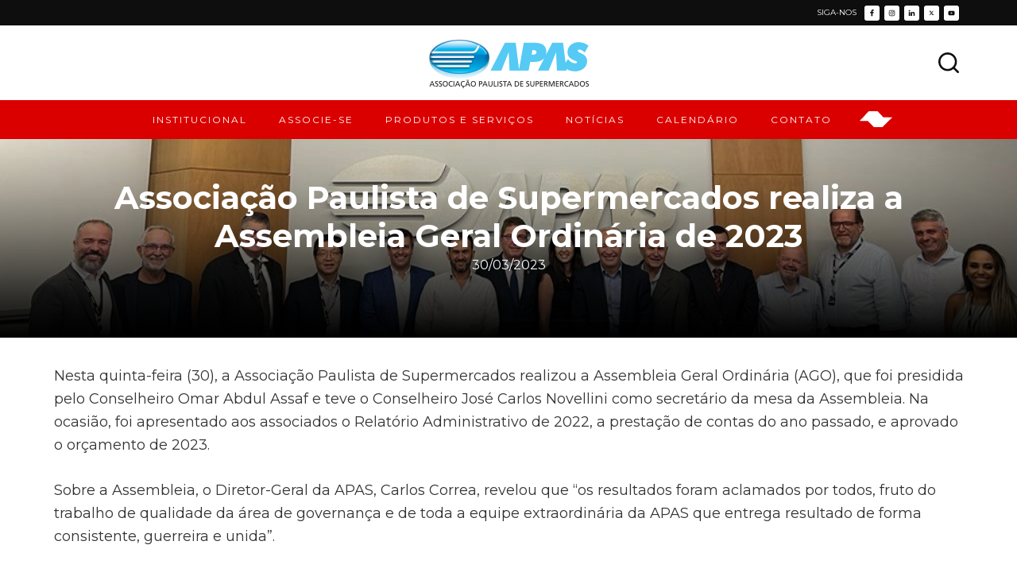

--- FILE ---
content_type: text/html; charset=UTF-8
request_url: https://apas.com.br/associacao-paulista-de-supermercados-realiza-a-assembleia-geral-ordinaria-de-2023/
body_size: 118046
content:
<!DOCTYPE html>
<html lang="pt-BR">
<head >
<meta charset="UTF-8" />
<script>
var gform;gform||(document.addEventListener("gform_main_scripts_loaded",function(){gform.scriptsLoaded=!0}),window.addEventListener("DOMContentLoaded",function(){gform.domLoaded=!0}),gform={domLoaded:!1,scriptsLoaded:!1,initializeOnLoaded:function(o){gform.domLoaded&&gform.scriptsLoaded?o():!gform.domLoaded&&gform.scriptsLoaded?window.addEventListener("DOMContentLoaded",o):document.addEventListener("gform_main_scripts_loaded",o)},hooks:{action:{},filter:{}},addAction:function(o,n,r,t){gform.addHook("action",o,n,r,t)},addFilter:function(o,n,r,t){gform.addHook("filter",o,n,r,t)},doAction:function(o){gform.doHook("action",o,arguments)},applyFilters:function(o){return gform.doHook("filter",o,arguments)},removeAction:function(o,n){gform.removeHook("action",o,n)},removeFilter:function(o,n,r){gform.removeHook("filter",o,n,r)},addHook:function(o,n,r,t,i){null==gform.hooks[o][n]&&(gform.hooks[o][n]=[]);var e=gform.hooks[o][n];null==i&&(i=n+"_"+e.length),gform.hooks[o][n].push({tag:i,callable:r,priority:t=null==t?10:t})},doHook:function(n,o,r){var t;if(r=Array.prototype.slice.call(r,1),null!=gform.hooks[n][o]&&((o=gform.hooks[n][o]).sort(function(o,n){return o.priority-n.priority}),o.forEach(function(o){"function"!=typeof(t=o.callable)&&(t=window[t]),"action"==n?t.apply(null,r):r[0]=t.apply(null,r)})),"filter"==n)return r[0]},removeHook:function(o,n,t,i){var r;null!=gform.hooks[o][n]&&(r=(r=gform.hooks[o][n]).filter(function(o,n,r){return!!(null!=i&&i!=o.tag||null!=t&&t!=o.priority)}),gform.hooks[o][n]=r)}});
</script>

<meta name="viewport" content="width=device-width, initial-scale=1" />
<meta name='robots' content='index, follow, max-image-preview:large, max-snippet:-1, max-video-preview:-1' />

			<style type="text/css">
				.slide-excerpt { width: 50%; }
				.slide-excerpt { bottom: 0; }
				.slide-excerpt { right: 0; }
				.flexslider { max-width: 920px; max-height: 400px; }
				.slide-image { max-height: 400px; }
			</style>
			<style type="text/css">
				@media only screen
				and (min-device-width : 320px)
				and (max-device-width : 480px) {
					.slide-excerpt { display: none !important; }
				}
			</style> 
	<!-- This site is optimized with the Yoast SEO plugin v20.12 - https://yoast.com/wordpress/plugins/seo/ -->
	<title>Associação Paulista de Supermercados realiza a Assembleia Geral Ordinária de 2023 - APAS</title>
	<link rel="canonical" href="https://apas.com.br/associacao-paulista-de-supermercados-realiza-a-assembleia-geral-ordinaria-de-2023/" />
	<meta property="og:locale" content="pt_BR" />
	<meta property="og:type" content="article" />
	<meta property="og:title" content="Associação Paulista de Supermercados realiza a Assembleia Geral Ordinária de 2023 - APAS" />
	<meta property="og:description" content="Nesta quinta-feira (30), a Associação Paulista de Supermercados realizou a Assembleia Geral Ordinária (AGO), que foi presidida pelo Conselheiro Omar Abdul Assaf e teve o Conselheiro José Carlos Novellini como [&hellip;]" />
	<meta property="og:url" content="https://apas.com.br/associacao-paulista-de-supermercados-realiza-a-assembleia-geral-ordinaria-de-2023/" />
	<meta property="og:site_name" content="APAS" />
	<meta property="article:publisher" content="https://www.facebook.com/apasassociacaopaulistadesupermercados" />
	<meta property="article:published_time" content="2023-03-30T20:05:00+00:00" />
	<meta property="article:modified_time" content="2023-04-13T20:09:47+00:00" />
	<meta property="og:image" content="https://apas.com.br/wp-content/uploads/2023/03/AGOCAPA1.jpeg" />
	<meta property="og:image:width" content="1017" />
	<meta property="og:image:height" content="457" />
	<meta property="og:image:type" content="image/jpeg" />
	<meta name="twitter:card" content="summary_large_image" />
	<meta name="twitter:creator" content="@apasassociacao" />
	<meta name="twitter:site" content="@apasassociacao" />
	<meta name="twitter:label1" content="Escrito por" />
	<meta name="twitter:data1" content="" />
	<meta name="twitter:label2" content="Est. tempo de leitura" />
	<meta name="twitter:data2" content="1 minuto" />
	<script type="application/ld+json" class="yoast-schema-graph">{"@context":"https://schema.org","@graph":[{"@type":"Article","@id":"https://apas.com.br/associacao-paulista-de-supermercados-realiza-a-assembleia-geral-ordinaria-de-2023/#article","isPartOf":{"@id":"https://apas.com.br/associacao-paulista-de-supermercados-realiza-a-assembleia-geral-ordinaria-de-2023/"},"author":{"name":"","@id":""},"headline":"Associação Paulista de Supermercados realiza a Assembleia Geral Ordinária de 2023","datePublished":"2023-03-30T20:05:00+00:00","dateModified":"2023-04-13T20:09:47+00:00","mainEntityOfPage":{"@id":"https://apas.com.br/associacao-paulista-de-supermercados-realiza-a-assembleia-geral-ordinaria-de-2023/"},"wordCount":170,"commentCount":0,"publisher":{"@id":"https://apas.com.br/#organization"},"image":{"@id":"https://apas.com.br/associacao-paulista-de-supermercados-realiza-a-assembleia-geral-ordinaria-de-2023/#primaryimage"},"thumbnailUrl":"https://apas.com.br/wp-content/uploads/2023/03/AGOCAPA1.jpeg","articleSection":["Governança corporativa"],"inLanguage":"pt-BR","potentialAction":[{"@type":"CommentAction","name":"Comment","target":["https://apas.com.br/associacao-paulista-de-supermercados-realiza-a-assembleia-geral-ordinaria-de-2023/#respond"]}]},{"@type":"WebPage","@id":"https://apas.com.br/associacao-paulista-de-supermercados-realiza-a-assembleia-geral-ordinaria-de-2023/","url":"https://apas.com.br/associacao-paulista-de-supermercados-realiza-a-assembleia-geral-ordinaria-de-2023/","name":"Associação Paulista de Supermercados realiza a Assembleia Geral Ordinária de 2023 - APAS","isPartOf":{"@id":"https://apas.com.br/#website"},"primaryImageOfPage":{"@id":"https://apas.com.br/associacao-paulista-de-supermercados-realiza-a-assembleia-geral-ordinaria-de-2023/#primaryimage"},"image":{"@id":"https://apas.com.br/associacao-paulista-de-supermercados-realiza-a-assembleia-geral-ordinaria-de-2023/#primaryimage"},"thumbnailUrl":"https://apas.com.br/wp-content/uploads/2023/03/AGOCAPA1.jpeg","datePublished":"2023-03-30T20:05:00+00:00","dateModified":"2023-04-13T20:09:47+00:00","breadcrumb":{"@id":"https://apas.com.br/associacao-paulista-de-supermercados-realiza-a-assembleia-geral-ordinaria-de-2023/#breadcrumb"},"inLanguage":"pt-BR","potentialAction":[{"@type":"ReadAction","target":["https://apas.com.br/associacao-paulista-de-supermercados-realiza-a-assembleia-geral-ordinaria-de-2023/"]}]},{"@type":"ImageObject","inLanguage":"pt-BR","@id":"https://apas.com.br/associacao-paulista-de-supermercados-realiza-a-assembleia-geral-ordinaria-de-2023/#primaryimage","url":"https://apas.com.br/wp-content/uploads/2023/03/AGOCAPA1.jpeg","contentUrl":"https://apas.com.br/wp-content/uploads/2023/03/AGOCAPA1.jpeg","width":1017,"height":457},{"@type":"BreadcrumbList","@id":"https://apas.com.br/associacao-paulista-de-supermercados-realiza-a-assembleia-geral-ordinaria-de-2023/#breadcrumb","itemListElement":[{"@type":"ListItem","position":1,"name":"Início","item":"https://apas.com.br/"},{"@type":"ListItem","position":2,"name":"Notícias","item":"https://apas.com.br/noticias/"},{"@type":"ListItem","position":3,"name":"Associação Paulista de Supermercados realiza a Assembleia Geral Ordinária de 2023"}]},{"@type":"WebSite","@id":"https://apas.com.br/#website","url":"https://apas.com.br/","name":"APAS","description":"Associação Paulista de Supermercados","publisher":{"@id":"https://apas.com.br/#organization"},"potentialAction":[{"@type":"SearchAction","target":{"@type":"EntryPoint","urlTemplate":"https://apas.com.br/?s={search_term_string}"},"query-input":"required name=search_term_string"}],"inLanguage":"pt-BR"},{"@type":"Organization","@id":"https://apas.com.br/#organization","name":"APAS","url":"https://apas.com.br/","logo":{"@type":"ImageObject","inLanguage":"pt-BR","@id":"https://apas.com.br/#/schema/logo/image/","url":"https://apas.com.br/wp-content/uploads/2023/05/APAS-200.png","contentUrl":"https://apas.com.br/wp-content/uploads/2023/05/APAS-200.png","width":202,"height":61,"caption":"APAS"},"image":{"@id":"https://apas.com.br/#/schema/logo/image/"},"sameAs":["https://www.facebook.com/apasassociacaopaulistadesupermercados","https://twitter.com/apasassociacao"]},{"@type":"Person","@id":"","url":"https://apas.com.br/author/"}]}</script>
	<!-- / Yoast SEO plugin. -->


<link rel='dns-prefetch' href='//cdnjs.cloudflare.com' />
<link rel='dns-prefetch' href='//cdn.jsdelivr.net' />
<link rel='dns-prefetch' href='//fonts.googleapis.com' />
<link rel="alternate" type="application/rss+xml" title="Feed para APAS &raquo;" href="https://apas.com.br/feed/" />
<link rel="alternate" type="application/rss+xml" title="Feed de comentários para APAS &raquo;" href="https://apas.com.br/comments/feed/" />
<link rel="alternate" type="text/calendar" title="APAS &raquo; do iCal Feed" href="https://apas.com.br/eventos/?ical=1" />
<link rel="alternate" type="application/rss+xml" title="Feed de comentários para APAS &raquo; Associação Paulista de Supermercados realiza a Assembleia Geral Ordinária de 2023" href="https://apas.com.br/associacao-paulista-de-supermercados-realiza-a-assembleia-geral-ordinaria-de-2023/feed/" />
<script>
window._wpemojiSettings = {"baseUrl":"https:\/\/s.w.org\/images\/core\/emoji\/14.0.0\/72x72\/","ext":".png","svgUrl":"https:\/\/s.w.org\/images\/core\/emoji\/14.0.0\/svg\/","svgExt":".svg","source":{"concatemoji":"https:\/\/apas.com.br\/wp-includes\/js\/wp-emoji-release.min.js?ver=6.1.1"}};
/*! This file is auto-generated */
!function(e,a,t){var n,r,o,i=a.createElement("canvas"),p=i.getContext&&i.getContext("2d");function s(e,t){var a=String.fromCharCode,e=(p.clearRect(0,0,i.width,i.height),p.fillText(a.apply(this,e),0,0),i.toDataURL());return p.clearRect(0,0,i.width,i.height),p.fillText(a.apply(this,t),0,0),e===i.toDataURL()}function c(e){var t=a.createElement("script");t.src=e,t.defer=t.type="text/javascript",a.getElementsByTagName("head")[0].appendChild(t)}for(o=Array("flag","emoji"),t.supports={everything:!0,everythingExceptFlag:!0},r=0;r<o.length;r++)t.supports[o[r]]=function(e){if(p&&p.fillText)switch(p.textBaseline="top",p.font="600 32px Arial",e){case"flag":return s([127987,65039,8205,9895,65039],[127987,65039,8203,9895,65039])?!1:!s([55356,56826,55356,56819],[55356,56826,8203,55356,56819])&&!s([55356,57332,56128,56423,56128,56418,56128,56421,56128,56430,56128,56423,56128,56447],[55356,57332,8203,56128,56423,8203,56128,56418,8203,56128,56421,8203,56128,56430,8203,56128,56423,8203,56128,56447]);case"emoji":return!s([129777,127995,8205,129778,127999],[129777,127995,8203,129778,127999])}return!1}(o[r]),t.supports.everything=t.supports.everything&&t.supports[o[r]],"flag"!==o[r]&&(t.supports.everythingExceptFlag=t.supports.everythingExceptFlag&&t.supports[o[r]]);t.supports.everythingExceptFlag=t.supports.everythingExceptFlag&&!t.supports.flag,t.DOMReady=!1,t.readyCallback=function(){t.DOMReady=!0},t.supports.everything||(n=function(){t.readyCallback()},a.addEventListener?(a.addEventListener("DOMContentLoaded",n,!1),e.addEventListener("load",n,!1)):(e.attachEvent("onload",n),a.attachEvent("onreadystatechange",function(){"complete"===a.readyState&&t.readyCallback()})),(e=t.source||{}).concatemoji?c(e.concatemoji):e.wpemoji&&e.twemoji&&(c(e.twemoji),c(e.wpemoji)))}(window,document,window._wpemojiSettings);
</script>
<!-- apas.com.br is managing ads with Advanced Ads 1.35.1 --><script id="advads-ready">
			window.advanced_ads_ready=function(e,a){a=a||"complete";var d=function(e){return"interactive"===a?"loading"!==e:"complete"===e};d(document.readyState)?e():document.addEventListener("readystatechange",(function(a){d(a.target.readyState)&&e()}),{once:"interactive"===a})},window.advanced_ads_ready_queue=window.advanced_ads_ready_queue||[];		</script>
		<style>
img.wp-smiley,
img.emoji {
	display: inline !important;
	border: none !important;
	box-shadow: none !important;
	height: 1em !important;
	width: 1em !important;
	margin: 0 0.07em !important;
	vertical-align: -0.1em !important;
	background: none !important;
	padding: 0 !important;
}
</style>
	<link rel='stylesheet' id='genesis-blocks-style-css-css' href='https://apas.com.br/wp-content/plugins/genesis-page-builder/lib/genesis-blocks/dist/blocks.style.build.css?ver=1733497137' media='all' />
<link rel='stylesheet' id='apas-css' href='https://apas.com.br/wp-content/themes/apas/style.css?ver=1.1.0' media='all' />
<link rel='stylesheet' id='wp-block-library-css' href='https://apas.com.br/wp-includes/css/dist/block-library/style.min.css?ver=6.1.1' media='all' />
<style id='apas-associados-style-inline-css'>
.associado-entry {
  display: flex;
  flex-direction: column;
  align-items: center;
  justify-content: center;
}

.associado-entry-image {
  border: 1px solid #DADADA;
  flex: 3;
  display: flex;
  align-items: center;
  justify-content: center;
  width: 100%;
}

.associado-entry-title {
  font-weight: 400;
  font-size: 12px;
  align-items: center;
}


/*  */
.associados-letter-filter {
  display: flex;
  justify-content: space-between;
  align-items: center;
  margin-bottom: 50px;
}

.associados-letter-filter a.current {
  color: #2DBBFF;
}

.associados-letter-filter a {
  display: flex;
  align-items: center;
  text-decoration: none;
  color: #000;
  font-weight: 700;
  font-size: 12px;
  text-transform: uppercase;
}

</style>
<style id='apas-button-style-inline-css'>
.aligncenter {
  text-align: center;
}

.alignright {
  text-align: right;
}

</style>
<style id='apas-comites-style-inline-css'>
.apas-comites {
  display: flex;
  flex-direction: column;
  gap: 30px;
}

.apas-comite-entry {
  width: 100%;
  display: flex;
  border: 1px solid #dadada;
}

.apas-comite-entry img {
  max-width: 180px;
  height: 180px;
}

.apas-comite-entry > div {
  display: flex;
  flex-direction: column;
  justify-content: center;
  position: relative;
  padding: 20px;
  width: 100%;
}

.apas-comite-entry h2 {
  font-weight: 700;
  font-size: 18px;
  line-height: 22px;
}

.apas-comite-entry .btn {
  position: absolute;
  right: 0;
  bottom: 0;
}

@media(min-width: 990px) {
  .apas-comites {
    flex-direction: row;
    justify-content: center;
    flex-wrap: wrap;
    gap: 30px;
  }

  .apas-comite-entry {
    width: calc(50% - 30px/2);
  }
}

</style>
<style id='apas-comites-info-style-inline-css'>
.comites-info--block {
  display: grid;
  gap: 30px;
}

.comite-info {
  height: 100%;
  padding: 40px 26px;
  border: 1px solid #DADADA;
}

.comite-info-title {
  font-size: 40px;
  font-weight: 700;
  margin: 0 0 20px;
}

@media(min-width: 990px) {
  .comites-info--block {
    grid-template-areas:
    "objective scope"
    "deliveries deliveries";
  }

  .comitee-objective {
    grid-area: objective;
  }

  .comitee-scope {
    grid-area: scope;
  }

  .comitee-deliveries {
    grid-area: deliveries;
  }
}

</style>
<style id='apas-consultancy-style-inline-css'>
.consultancy-block {
  margin-bottom: 100px;
}

.consultancy-list {
  display: grid;
  grid-template-columns: repeat(3, minmax(0, 1fr));
  gap: 57px 30px;
}

.consultancy-list img {
  height: auto;
  display: block;
}

.consultancy-list__item {
  display: flex;
  flex-direction: column;
  border: 1px solid #DADADA;
}

.consultancy-list__content {
  margin: auto 0;
  padding: 30px 32px;
}

.consultancy-list__title {
  font-size: 14px;
  font-weight: 700;
  text-transform: uppercase;
}

.consultancy-list__text {
  color: #808080;
  font-weight: 500;
  font-size: 12px;
}

.consultancy-list__text p:last-child {
  margin-bottom: 0;
}

</style>
<style id='apas-escola-apas-style-inline-css'>
.apas-home-escola-apas-block__container {
  display: flex;
  flex-direction: column;
}

.apas-home-escola-apas-block__callout,
.apas-home-escola-apas-block__posts {
  flex: 1;
}
.apas-home-escola-apas-block__callout {
  background-color: #00446c;
  background-repeat: no-repeat;
  background-position: left -50px center;
  background-size: contain;
  flex: 5;
  margin-right: -221px;
  padding-right: 221px;
  margin-left: calc((100vw - 100%) / 2 * -1);
  padding-left: calc((100vw - 100%) / 2);

  display: flex;
  justify-content: center;
  min-height: 230px;
}
.apas-home-escola-apas-block__posts {
  flex: 4;
  display: flex;
  flex-direction: column;
  justify-content: center;
}

.apas-card--escola {
  display: flex;
  flex-direction: row!important;
}
.apas-card--escola:not(:last-child) {
  margin-bottom: 20px!important;
}

.apas-home-escola-apas-block__content {
  display: flex;
  flex-direction: column;
  justify-content: center;
  align-items: center;
  margin-left: auto;
  max-width: 250px;
}

.apas-home-escola-apas-block__title {
  font-size: 21px!important;
  font-weight: 700!important;
  color: #fff!important;
}

.apas-card--escola .apas-card__image {
  margin: -1px;
  height: auto!important;
  min-width: 222px;
  max-width: 222px;
}

.apas-card__side {
  display: flex;
  flex-direction: column;
  justify-content: space-between;
}

.apas-card--escola .apas-card__image {
  display: block;
}

.apas-home-escola-apas-block__post {
  max-width: 500px;
}

.apas-home-escola-apas-block .entry-title-link {
  font-size: 20px;
}


@media(min-width: 990px) {
  .apas-home-escola-apas-block__container {
    flex-direction: row;
  }

  .apas-home-escola-apas-block__title {
    font-size: 45px!important;
  }

  .apas-home-escola-apas-block__callout,
  .apas-home-escola-apas-block__posts {
    flex: 1;
    min-height: 500px;
  }

  .apas-home-escola-apas-block__callout {
    background-position: left center;
    background-size: unset;
  }

  .apas-home-escola-apas-block__content {
    margin-left: unset;
    max-width: 450px;
  }
}

</style>
<link rel='stylesheet' id='apas-estrutura-governanca-style-css' href='https://apas.com.br/wp-content/themes/apas/blocks/estrutura-governanca/block.css?ver=6.1.1' media='all' />
<style id='apas-estrutura-governanca-download-style-inline-css'>
.apas-estrutura-governanca-download-block {
  background: #0E0E0E;
  padding: 20px;
  color: #fff;
  margin: 30px 0;
}

.apas-estrutura-governanca-download-block__title {
  font-weight: 700;
  font-size: 14px;
  text-transform: uppercase;
  line-height: 1;
  margin: 0 0 20px;
  text-align: center;
}

.apas-estrutura-governanca-download-block__buttons {
  display: flex;
  justify-content: space-between;
}

</style>
<style id='apas-gallery-style-inline-css'>
.apas-gallery-block {
  margin-bottom: 60px;
}

.apas-gallery-block__items:not(.slick-initialized) {
  display: grid;
  grid-auto-flow: column;
  gap: 30px;
  list-style-type: none;
}

.apas-gallery-block__item img {
  display: block;
  height: auto;
  width: 100%;
}

/*

*/

.apas-gallery-block .apas-gallery-block__items {
  padding: 0;
}

.apas-gallery-block .apas-gallery-block__items .slick-dots {
  position: absolute;
  display: block;
  width: 100%;
  padding: 0;
  margin: 0;
  list-style: none;
  text-align: center;
}

.apas-gallery-block .apas-gallery-block__items .slick-dots li {
  height: auto;
}

.apas-gallery-block .apas-gallery-block__items .slick-dots li.slick-active {
  width: 60px;
}

.apas-gallery-block .apas-gallery-block__items .slick-dots li button {
  background-color: #0E0E0E;
  border-radius: 10px;
  text-indent: -9999px;
  opacity: 1;
  height: 6px;
  padding: 0;
}

.apas-gallery-block .apas-gallery-block__items .slick-dots li.slick-active button {
  background-color: #2DBBFF;
  width: 100%;
}



/*
 Slider */

.apas-gallery-block .apas-gallery-block__items.slider .apas-gallery-block__item {
  background-size: cover;
  background-position: center;
  margin: 0 10px;
  transition: opacity .5s;
  opacity: 1;
}

.apas-gallery-block .apas-gallery-block__items.slider .apas-gallery-block__item:not(.visible) {
  transition: opacity .5s;
  opacity: .5;
}



/*
  Gallery */

.apas-gallery-block__items.gallery {
  display: grid;
  grid-template-columns: repeat(2, 1fr);
  grid-auto-flow: unset;
  grid-gap: 27px;
}

.apas-gallery-block__items.gallery .apas-gallery-block__item {
  margin: 0;
  opacity: 1;
}

</style>
<style id='apas-highlight-post-style-inline-css'>
:where(.wp-block-column) > .apas-highlight-post-block {
  height: 100%;
}

.apas-highlight-post-block > article {
  position: relative;
  min-height: 350px;
  display: flex;
  flex-direction: column;
}

.apas-highlight-post-block > article::before {
  content: "";
  position: absolute;
  left: 0;
  right: 0;
  top: 0;
  bottom: 0;
  background: linear-gradient(180.68deg, rgba(14, 29, 36, 0) 0.58%, #2B353A 99.42%);
}

.apas-highlight-post-block__category {
  color: #fff;
  padding: 8px 32px;
  display: flex;
  align-items: center;
}

.apas-highlight-post-block__category span {
  font-weight: 700;
  font-size: 16px;
  font-family: "Montserrat", sans-serif;
  text-transform: uppercase;
  margin-left: 8px;
}

.apas-highlight-post-block__content {
  display: flex;
  position: relative;
  padding: 0 10px 20px 35px;
  height: 100%;
  flex-direction: column;
  justify-content: flex-end;
  flex: 1;
}



.apas-highlight-post-block__more {
  flex-wrap: nowrap;
}

.apas-highlight-post-block__content .apas-highlight-post-block__title,
.apas-highlight-post-block__content .apas-highlight-post-block__text {
  color: #fff!important;
}

.apas-highlight-post-block__title {
  font-weight: 700;
  font-size: 32px!important;
}

.apas-highlight-post-block__text {
  font-size: 16px;
}

.apas-highlight-post-block__text p {
  margin-bottom: 0;
}


.apas-highlight-post-block .btn-ghost {
  color: #fff!important;
  white-space: nowrap;
}

@media(min-width: 990px) {
  .apas-highlight-post-block__content {
    flex-direction: row;
    justify-content: flex-end;
    padding-right: 0;
  }

  .apas-highlight-post-block__main,
  .apas-highlight-post-block__more {
    display: flex;
    justify-self: stretch;
    flex-direction: column;
    justify-content: flex-end;
  }
}

</style>
<style id='apas-home-associe-se-style-inline-css'>
.apas-home-associe-se-block {
  background: url(/wp-content/themes/apas/blocks/home-associese/../../assets/images/home-associe-se-bg) #2DBBFF no-repeat left bottom;
  position: relative;
}

.apas-home-associe-se-block::before {
  content: "";
  position: absolute;
  top: 0;
  left: 0;
  right: 0;
  height: 82px;
  background: #fff;
}

.apas-home-associe-se-block__container {
  display: flex;
  align-items: center;
  justify-content: space-between;
}

.apas-home-associe-se-block__image {
  display: flex;
  align-items: center;
  position: relative;
}

.apas-home-associe-se-block__content {
  padding-top: 82px;
  height: 100%;
  display: flex;
  flex-direction: column;
  justify-content: center;
}

.apas-home-associe-se-block__title {
  font-size: 40;
  font-weight: 700;
  margin: 0;
}

.apas-home-associe-se-block__text {
  font-size: 16;
  font-weight: 500;
  color: #fff;
}

.apas-home-associe-se-block__text p {
  margin: 0;
}

</style>
<style id='apas-media-content-style-inline-css'>
.apas-media-content {
  display: flex;
  flex-direction: column;
  align-items: center;
  border: 1px solid #DADADA;
  margin-bottom: 30px;
}

.apas-media-content .apas-media-content__image {
  flex: none;
  padding: 34px;
}

.apas-media-content {
  align-self: stretch;
}

.apas-media-content > .acf-innerblocks-container {
  min-height: 100%;
}

.apas-media-content .apas-media-content__content p {
  padding: 25px;
}

.apas-media-content .apas-media-content__content p:last-child {
  margin-bottom: 0;
}


@media(min-width: 990px) {
  .apas-media-content {
    display: flex;
    flex-direction: row;
  }
}

</style>
<style id='apas-novidades-style-inline-css'>
.apas-novidades-block {
  position: relative;
}

.apas-novidades-block .wp-post-image {
  /* margin: -1px;
  margin-bottom: -2px; */
}

</style>
<style id='apas-partners-style-inline-css'>
.partners-block {
  margin-bottom: 300px;
  margin-bottom: 60px;
}

.partner {
  margin-bottom: 26px;
}

.partner__image img {
  display: block;
  margin: 0 auto;
}

.partner__content {
  background: #000;
  color: #fff;
  padding: 30px 30px 39px;
}

.partner__title {
  font-size: 38px;
  font-weight: 700;
  line-height: 1.21;
  margin: 0 0 5px;
  color: #2DBBFF;
}

.partner__text {
  font-size: 16px;
  font-weight: 500;
  line-height: 1.6;
  margin-bottom: 10px;
}

@media(min-width: 990px) {
  .partners-block {
    margin-bottom: 300px;
  }

  .partner {
    display: grid;
    grid-template-columns: 2fr 3fr;
  }
}

</style>
<style id='apas-presidente-style-inline-css'>
.apas-presidente {
  display: grid;
  gap: 30px;
}

.apas-presidente-entry {
  display: grid;
  border: 1px solid #DADADA;
}

.apas-presidente-entry .apas-presidente-entry__image {
  display: flex;
  justify-content: center;
}

.apas-presidente-entry .apas-presidente-entry__content {
  background: #000;
  color: #fff;
  padding: 35px;
  display: flex;
  flex-direction: column;
  justify-content: center;
}

.apas-presidente-entry .apas-presidente-entry__content > h2 {
  color: #2DBBFF;
  font-size: 40px;
  grid-row: 700;
  margin: 0;
  font-style: italic;
}

.apas-presidente-entry .apas-presidente-entry__content > span {
  font-size: 22px;
}

.apas-presidente-entry .apas-presidente-entry__content-footer {
  margin-top: 30px;
}

@media(min-width: 990px) {
  .apas-presidente-entry {
    grid-template-columns: 300px 1fr;
  }
}

</style>
<style id='apas-press-channels-style-inline-css'>
.press-channels-block {
  display: flex;
  flex-direction: column;
  border: 1px solid #DADADA;
}

.press-channels__main {
  flex: 1 0 2fr;
  padding: 15px 20px;
  display: flex;
  align-items: center;
  justify-content: center;
}

.press-channels__title {
  font-size: 34px;
  font-weight: 700;
  color: #0E0E0E;
}

.press-channels__aside {
  flex: 1 0;
  color: #fff;
  background: #0E0E0E;
  padding: 36px 0 36px 42px;
}

.press-channels__aside p,
.press-channels__aside p span {
  line-height: 1;
}

.press-channels__aside p {
  font-size: 22px;
  font-weight: 700;
  font-style: italic;
}

.press-channels__aside p:last-child {
  margin-bottom: 0;
}
.press-channels__aside p span {
  display: block;
  font-weight: 500;
}

.press-channels__text--highlight {
  color: #2DBBFF;
}


@media(min-width: 990px) {
  .press-channels-block {
    flex-direction: row;
  }
}

</style>
<style id='acf-related-posts-style-inline-css'>
.related-posts-block {
  margin-bottom: 35px;
}

.related-posts-grid {
  display: grid;
  gap: 30px;
}


.related-posts-block .apas-card {
  border: 1px solid #DADADA;
}

.apas-card {
  display: flex;
  flex-direction: column;
}

.apas-card .wp-post-image {
  height: auto;
}
.apas-card__image {
  overflow: hidden;
  position: relative;
}

.apas-card__image{
  transition: all .5s ease;
}

.apas-card__image img{
  transition: transform .5s ease;
  display: block;
}

.apas-card__image img:hover{
  transform: scale(1.1);
}


.apas-card__category {
  position: absolute;
  left: 19px;
  bottom: 16px;
  padding: 5px 10px;
  font-size: 10px;
  line-height: 1.2;
  background: #3E7E9D;
  border-radius: 25px;
  color: #fff;
}

.apas-card .entry-header .entry-title {
  padding-top: 10px;
  font-size: 14px;
  font-weight: 700;
  line-height: 1.21;
  min-height: 80px; /* nao colocar globalmente asism*/
}
.apas-card .entry-header .entry-title a {
  text-decoration: none;
  color: #0E0E0E;
}
.apas-card .entry-title,
.apas-card__content {
  padding-left: 18px;
  padding-right: 18px;
}

.apas-card__content {
  display: flex;
  flex-direction: column;
  flex: 1;
  padding-bottom: 23px;
}

.apas-card__date {
  font-size: 12px;
  line-height: 1.16;
}

.apas-card .entry-footer {
  margin-top: auto;
  display: flex;
  align-items: center;
  justify-content: space-between;
}


.apas-card .btn-ghost {
  transition: all ease-in-out .2s;
  padding: 5px 15px 5px 0;
  background-position: right center;
}

.apas-card .btn-ghost:hover {
  transform: translateX(-10px);
}

.apas-card .btn-ghost:hover::after {
  opacity: 1;
}

.btn-ghost::after {
  content: '';
  transition: all ease-in-out .2s;
  position: absolute;
  right: -15px;
  background: transparent url(/wp-content/themes/apas/blocks/related-posts/../../assets/images/icon-chevron-right-blue.png) center no-repeat;
  width: 10px;
  height: 19px;
  opacity: 0;
}


@media(min-width: 990px) {
  .related-posts-grid {
    grid-template-columns: repeat(4, minmax(0, 1fr));
  }
}

</style>
<style id='apas-responsabilidade-social-style-inline-css'>
.apas-responsabilidade-social {
  display: grid;
  grid-gap: 20px;
}


.apas-responsabilidade-social__item {
  display: flex;
  flex-direction: column;
}

.apas-responsabilidade-social__item-header {
  background: #DB0000;
  color: #fff;
  padding: 34px 24px;
  margin-bottom: 0;
  min-height: 180px;
  text-align: center;

  display: flex;
  align-items: center;
  font-size: 26px;
  font-weight: 700;
  line-height: 31px;
}

.apas-responsabilidade-social__item-content {
  flex: 1;
  display: flex;
  align-items: center;
  background: #F2F2F2;
  padding: 34px 25px;

  font-size: 14px;
  font-weight: 500;
  color: #808080;
}

@media(min-width: 990px) {
  .apas-responsabilidade-social {
    grid-template-columns: repeat(3, minmax(0, 1fr));
  }
}

</style>
<link rel='stylesheet' id='apas-slider-style-css' href='https://apas.com.br/wp-content/themes/apas/blocks/slider/block.css?ver=6.1.1' media='all' />
<style id='apas-social-media-style-inline-css'>
.social-media-list {
  display: grid;
  grid-gap: 30px;
}
.social-media-list__item {}

.social-media {
  display: flex;
  align-items: center;
  position: relative;
  border: 1px solid #DADADA;
}

.social-media__image {
  width: 180px;
  height: 180px;
  background: #000;
  margin-right: 20px;
  background-position: center center;
  background-repeat: no-repeat;
}

.social-media__image--facebook {
  background-color: #4B69B0;
  background-image: url(/wp-content/themes/apas/blocks/social-media/../../assets/images/social-media--facebook.png);
}

.social-media__image--instagram {
  background-color: #C5346A;
  background-image: url(/wp-content/themes/apas/blocks/social-media/../../assets/images/social-media--instagram.png);
}

.social-media__image--youtube {
  background-color: #E83F3A;
  background-image: url(/wp-content/themes/apas/blocks/social-media/../../assets/images/social-media--youtube.png);
}

.social-media__image--twitter {
  background-color: #37B1E1;
  background-image: url(/wp-content/themes/apas/blocks/social-media/../../assets/images/social-media--twitter.png);
}

.social-media__image--linkedin {
  background-color: #4B69B0;
}

.social-media__name {
  font-size: 18px;
  font-weight: 700;
  text-transform: capitalize;
}

.social-media__btn {
  position: absolute;
  right: 0;
  bottom: 0;
}


@media(min-width: 990px) {
  .social-media-list {
    grid-template-columns: repeat(2, 1fr);
  }
}

</style>
<style id='depicter-slider-style-inline-css'>
/*!***************************************************************************************************************************************************************************************************************************************!*\
  !*** css ./node_modules/css-loader/dist/cjs.js??ruleSet[1].rules[3].use[1]!./node_modules/postcss-loader/dist/cjs.js??ruleSet[1].rules[3].use[2]!./node_modules/sass-loader/dist/cjs.js??ruleSet[1].rules[3].use[3]!./src/style.scss ***!
  \***************************************************************************************************************************************************************************************************************************************/
/**
 * The following styles get applied both on the front of your site
 * and in the editor.
 *
 * Replace them with your own styles or remove the file completely.
 */
.wp-block-create-block-depicter {
  background-color: #21759b;
  color: #fff;
  padding: 2px;
}

/*# sourceMappingURL=style-index.css.map*/
</style>
<link rel='stylesheet' id='classic-theme-styles-css' href='https://apas.com.br/wp-includes/css/classic-themes.min.css?ver=1' media='all' />
<style id='global-styles-inline-css'>
body{--wp--preset--color--black: #000000;--wp--preset--color--cyan-bluish-gray: #abb8c3;--wp--preset--color--white: #ffffff;--wp--preset--color--pale-pink: #f78da7;--wp--preset--color--vivid-red: #cf2e2e;--wp--preset--color--luminous-vivid-orange: #ff6900;--wp--preset--color--luminous-vivid-amber: #fcb900;--wp--preset--color--light-green-cyan: #7bdcb5;--wp--preset--color--vivid-green-cyan: #00d084;--wp--preset--color--pale-cyan-blue: #8ed1fc;--wp--preset--color--vivid-cyan-blue: #0693e3;--wp--preset--color--vivid-purple: #9b51e0;--wp--preset--gradient--vivid-cyan-blue-to-vivid-purple: linear-gradient(135deg,rgba(6,147,227,1) 0%,rgb(155,81,224) 100%);--wp--preset--gradient--light-green-cyan-to-vivid-green-cyan: linear-gradient(135deg,rgb(122,220,180) 0%,rgb(0,208,130) 100%);--wp--preset--gradient--luminous-vivid-amber-to-luminous-vivid-orange: linear-gradient(135deg,rgba(252,185,0,1) 0%,rgba(255,105,0,1) 100%);--wp--preset--gradient--luminous-vivid-orange-to-vivid-red: linear-gradient(135deg,rgba(255,105,0,1) 0%,rgb(207,46,46) 100%);--wp--preset--gradient--very-light-gray-to-cyan-bluish-gray: linear-gradient(135deg,rgb(238,238,238) 0%,rgb(169,184,195) 100%);--wp--preset--gradient--cool-to-warm-spectrum: linear-gradient(135deg,rgb(74,234,220) 0%,rgb(151,120,209) 20%,rgb(207,42,186) 40%,rgb(238,44,130) 60%,rgb(251,105,98) 80%,rgb(254,248,76) 100%);--wp--preset--gradient--blush-light-purple: linear-gradient(135deg,rgb(255,206,236) 0%,rgb(152,150,240) 100%);--wp--preset--gradient--blush-bordeaux: linear-gradient(135deg,rgb(254,205,165) 0%,rgb(254,45,45) 50%,rgb(107,0,62) 100%);--wp--preset--gradient--luminous-dusk: linear-gradient(135deg,rgb(255,203,112) 0%,rgb(199,81,192) 50%,rgb(65,88,208) 100%);--wp--preset--gradient--pale-ocean: linear-gradient(135deg,rgb(255,245,203) 0%,rgb(182,227,212) 50%,rgb(51,167,181) 100%);--wp--preset--gradient--electric-grass: linear-gradient(135deg,rgb(202,248,128) 0%,rgb(113,206,126) 100%);--wp--preset--gradient--midnight: linear-gradient(135deg,rgb(2,3,129) 0%,rgb(40,116,252) 100%);--wp--preset--duotone--dark-grayscale: url('#wp-duotone-dark-grayscale');--wp--preset--duotone--grayscale: url('#wp-duotone-grayscale');--wp--preset--duotone--purple-yellow: url('#wp-duotone-purple-yellow');--wp--preset--duotone--blue-red: url('#wp-duotone-blue-red');--wp--preset--duotone--midnight: url('#wp-duotone-midnight');--wp--preset--duotone--magenta-yellow: url('#wp-duotone-magenta-yellow');--wp--preset--duotone--purple-green: url('#wp-duotone-purple-green');--wp--preset--duotone--blue-orange: url('#wp-duotone-blue-orange');--wp--preset--font-size--small: 13px;--wp--preset--font-size--medium: 20px;--wp--preset--font-size--large: 36px;--wp--preset--font-size--x-large: 42px;--wp--preset--spacing--20: 0.44rem;--wp--preset--spacing--30: 0.67rem;--wp--preset--spacing--40: 1rem;--wp--preset--spacing--50: 1.5rem;--wp--preset--spacing--60: 2.25rem;--wp--preset--spacing--70: 3.38rem;--wp--preset--spacing--80: 5.06rem;}:where(.is-layout-flex){gap: 0.5em;}body .is-layout-flow > .alignleft{float: left;margin-inline-start: 0;margin-inline-end: 2em;}body .is-layout-flow > .alignright{float: right;margin-inline-start: 2em;margin-inline-end: 0;}body .is-layout-flow > .aligncenter{margin-left: auto !important;margin-right: auto !important;}body .is-layout-constrained > .alignleft{float: left;margin-inline-start: 0;margin-inline-end: 2em;}body .is-layout-constrained > .alignright{float: right;margin-inline-start: 2em;margin-inline-end: 0;}body .is-layout-constrained > .aligncenter{margin-left: auto !important;margin-right: auto !important;}body .is-layout-constrained > :where(:not(.alignleft):not(.alignright):not(.alignfull)){max-width: var(--wp--style--global--content-size);margin-left: auto !important;margin-right: auto !important;}body .is-layout-constrained > .alignwide{max-width: var(--wp--style--global--wide-size);}body .is-layout-flex{display: flex;}body .is-layout-flex{flex-wrap: wrap;align-items: center;}body .is-layout-flex > *{margin: 0;}:where(.wp-block-columns.is-layout-flex){gap: 2em;}.has-black-color{color: var(--wp--preset--color--black) !important;}.has-cyan-bluish-gray-color{color: var(--wp--preset--color--cyan-bluish-gray) !important;}.has-white-color{color: var(--wp--preset--color--white) !important;}.has-pale-pink-color{color: var(--wp--preset--color--pale-pink) !important;}.has-vivid-red-color{color: var(--wp--preset--color--vivid-red) !important;}.has-luminous-vivid-orange-color{color: var(--wp--preset--color--luminous-vivid-orange) !important;}.has-luminous-vivid-amber-color{color: var(--wp--preset--color--luminous-vivid-amber) !important;}.has-light-green-cyan-color{color: var(--wp--preset--color--light-green-cyan) !important;}.has-vivid-green-cyan-color{color: var(--wp--preset--color--vivid-green-cyan) !important;}.has-pale-cyan-blue-color{color: var(--wp--preset--color--pale-cyan-blue) !important;}.has-vivid-cyan-blue-color{color: var(--wp--preset--color--vivid-cyan-blue) !important;}.has-vivid-purple-color{color: var(--wp--preset--color--vivid-purple) !important;}.has-black-background-color{background-color: var(--wp--preset--color--black) !important;}.has-cyan-bluish-gray-background-color{background-color: var(--wp--preset--color--cyan-bluish-gray) !important;}.has-white-background-color{background-color: var(--wp--preset--color--white) !important;}.has-pale-pink-background-color{background-color: var(--wp--preset--color--pale-pink) !important;}.has-vivid-red-background-color{background-color: var(--wp--preset--color--vivid-red) !important;}.has-luminous-vivid-orange-background-color{background-color: var(--wp--preset--color--luminous-vivid-orange) !important;}.has-luminous-vivid-amber-background-color{background-color: var(--wp--preset--color--luminous-vivid-amber) !important;}.has-light-green-cyan-background-color{background-color: var(--wp--preset--color--light-green-cyan) !important;}.has-vivid-green-cyan-background-color{background-color: var(--wp--preset--color--vivid-green-cyan) !important;}.has-pale-cyan-blue-background-color{background-color: var(--wp--preset--color--pale-cyan-blue) !important;}.has-vivid-cyan-blue-background-color{background-color: var(--wp--preset--color--vivid-cyan-blue) !important;}.has-vivid-purple-background-color{background-color: var(--wp--preset--color--vivid-purple) !important;}.has-black-border-color{border-color: var(--wp--preset--color--black) !important;}.has-cyan-bluish-gray-border-color{border-color: var(--wp--preset--color--cyan-bluish-gray) !important;}.has-white-border-color{border-color: var(--wp--preset--color--white) !important;}.has-pale-pink-border-color{border-color: var(--wp--preset--color--pale-pink) !important;}.has-vivid-red-border-color{border-color: var(--wp--preset--color--vivid-red) !important;}.has-luminous-vivid-orange-border-color{border-color: var(--wp--preset--color--luminous-vivid-orange) !important;}.has-luminous-vivid-amber-border-color{border-color: var(--wp--preset--color--luminous-vivid-amber) !important;}.has-light-green-cyan-border-color{border-color: var(--wp--preset--color--light-green-cyan) !important;}.has-vivid-green-cyan-border-color{border-color: var(--wp--preset--color--vivid-green-cyan) !important;}.has-pale-cyan-blue-border-color{border-color: var(--wp--preset--color--pale-cyan-blue) !important;}.has-vivid-cyan-blue-border-color{border-color: var(--wp--preset--color--vivid-cyan-blue) !important;}.has-vivid-purple-border-color{border-color: var(--wp--preset--color--vivid-purple) !important;}.has-vivid-cyan-blue-to-vivid-purple-gradient-background{background: var(--wp--preset--gradient--vivid-cyan-blue-to-vivid-purple) !important;}.has-light-green-cyan-to-vivid-green-cyan-gradient-background{background: var(--wp--preset--gradient--light-green-cyan-to-vivid-green-cyan) !important;}.has-luminous-vivid-amber-to-luminous-vivid-orange-gradient-background{background: var(--wp--preset--gradient--luminous-vivid-amber-to-luminous-vivid-orange) !important;}.has-luminous-vivid-orange-to-vivid-red-gradient-background{background: var(--wp--preset--gradient--luminous-vivid-orange-to-vivid-red) !important;}.has-very-light-gray-to-cyan-bluish-gray-gradient-background{background: var(--wp--preset--gradient--very-light-gray-to-cyan-bluish-gray) !important;}.has-cool-to-warm-spectrum-gradient-background{background: var(--wp--preset--gradient--cool-to-warm-spectrum) !important;}.has-blush-light-purple-gradient-background{background: var(--wp--preset--gradient--blush-light-purple) !important;}.has-blush-bordeaux-gradient-background{background: var(--wp--preset--gradient--blush-bordeaux) !important;}.has-luminous-dusk-gradient-background{background: var(--wp--preset--gradient--luminous-dusk) !important;}.has-pale-ocean-gradient-background{background: var(--wp--preset--gradient--pale-ocean) !important;}.has-electric-grass-gradient-background{background: var(--wp--preset--gradient--electric-grass) !important;}.has-midnight-gradient-background{background: var(--wp--preset--gradient--midnight) !important;}.has-small-font-size{font-size: var(--wp--preset--font-size--small) !important;}.has-medium-font-size{font-size: var(--wp--preset--font-size--medium) !important;}.has-large-font-size{font-size: var(--wp--preset--font-size--large) !important;}.has-x-large-font-size{font-size: var(--wp--preset--font-size--x-large) !important;}
.wp-block-navigation a:where(:not(.wp-element-button)){color: inherit;}
:where(.wp-block-columns.is-layout-flex){gap: 2em;}
.wp-block-pullquote{font-size: 1.5em;line-height: 1.6;}
</style>
<link rel='stylesheet' id='contact-form-7-css' href='https://apas.com.br/wp-content/plugins/contact-form-7/includes/css/styles.css?ver=5.7.7' media='all' />
<link rel='stylesheet' id='depicter-front-pre-css' href='https://apas.com.br/wp-content/plugins/depicter/resources/styles/player/depicter-pre.css?ver=1733497137' media='all' />
<link rel="preload" as="style" onload="this.rel='stylesheet';this.onload=null" id='depicter--front-common-css' href='https://apas.com.br/wp-content/plugins/depicter/resources/styles/player/depicter.css?ver=1733497137' media='all' />
<link rel='stylesheet' id='genesis-page-builder-frontend-styles-css' href='https://apas.com.br/wp-content/plugins/genesis-page-builder/build/frontend.styles.build.css?ver=1733497137' media='all' />
<link rel='stylesheet' id='apas-custom-bootstrap-style-css' href='https://apas.com.br/wp-content/themes/apas/css/bootstrap.min.css?ver=6.1.1' media='all' />
<link rel='stylesheet' id='slick-style-css' href='//cdn.jsdelivr.net/npm/slick-carousel@1.8.1/slick/slick.css?ver=6.1.1' media='all' />
<link rel='stylesheet' id='slick-theme-style-css' href='//cdn.jsdelivr.net/npm/slick-carousel@1.8.1/slick/slick-theme.css?ver=6.1.1' media='all' />
<link rel='stylesheet' id='google-fonts-css' href='//fonts.googleapis.com/css2?family=Ubuntu&#038;display=swap&#038;ver=6.1.1' media='all' />
<link rel='stylesheet' id='simple-social-icons-font-css' href='https://apas.com.br/wp-content/plugins/simple-social-icons/css/style.css?ver=3.0.2' media='all' />
<link rel='stylesheet' id='slider_styles-css' href='https://apas.com.br/wp-content/plugins/genesis-responsive-slider/assets/style.css?ver=1.0.1' media='all' />
<script src='https://apas.com.br/wp-includes/js/jquery/jquery.min.js?ver=3.6.1' id='jquery-core-js'></script>
<script src='https://apas.com.br/wp-includes/js/jquery/jquery-migrate.min.js?ver=3.3.2' id='jquery-migrate-js'></script>
<script src='//cdnjs.cloudflare.com/ajax/libs/slick-carousel/1.8.1/slick.min.js?ver=6.1.1' id='slick-script-js'></script>
<link rel="https://api.w.org/" href="https://apas.com.br/wp-json/" /><link rel="alternate" type="application/json" href="https://apas.com.br/wp-json/wp/v2/posts/4364" /><link rel="EditURI" type="application/rsd+xml" title="RSD" href="https://apas.com.br/xmlrpc.php?rsd" />
<link rel="wlwmanifest" type="application/wlwmanifest+xml" href="https://apas.com.br/wp-includes/wlwmanifest.xml" />
<meta name="generator" content="WordPress 6.1.1" />
<link rel='shortlink' href='https://apas.com.br/?p=4364' />
<link rel="alternate" type="application/json+oembed" href="https://apas.com.br/wp-json/oembed/1.0/embed?url=https%3A%2F%2Fapas.com.br%2Fassociacao-paulista-de-supermercados-realiza-a-assembleia-geral-ordinaria-de-2023%2F" />
<link rel="alternate" type="text/xml+oembed" href="https://apas.com.br/wp-json/oembed/1.0/embed?url=https%3A%2F%2Fapas.com.br%2Fassociacao-paulista-de-supermercados-realiza-a-assembleia-geral-ordinaria-de-2023%2F&#038;format=xml" />
<meta name="cdp-version" content="1.3.1" /><!-- start Simple Custom CSS and JS -->
<!-- Google tag (gtag.js) -->

<script async src="https://www.googletagmanager.com/gtag/js?id=G-ZVMGMTQDZS"></script>

<script>

  window.dataLayer = window.dataLayer || [];

  function gtag(){dataLayer.push(arguments);}

  gtag('js', new Date());

 

  gtag('config', 'G-ZVMGMTQDZS');

</script><!-- end Simple Custom CSS and JS -->
<!-- start Simple Custom CSS and JS -->
<script>
setTimeout(() => {
	if(document.querySelector('.apas-eventgallery')) {
		document.querySelector('.apas-eventgallery').parentElement.style = 'display: flex; flex-wrap: wrap';
	}
}, 500);</script>
<!-- end Simple Custom CSS and JS -->
<!-- start Simple Custom CSS and JS -->
<script>
// function newsletterInterceptorRequest(e) {
//             e.preventDefault();
//             let formBody = new FormData(e.target);

//             fetch('https://webto.salesforce.com/servlet/servlet.WebToLead?encoding=UTF-8&orgId=00DHs000001RM8p', {
//                 method: 'POST',
//                 body: formBody,
//             }).then(j => j.json()).then(r => {
//                 alert('Inscrição concluída.')
//             }).catch(err => {
//                 alert('Ocorreu um erro durante o processo de inscrição: ' + err);
//             })
//         }
// onsubmit="newsletterInterceptorRequest(event)"

const queryString = window.location.search;
const urlParams = new URLSearchParams(queryString);
const alertSuccess = urlParams.get('alertSuccess')
if (alertSuccess) {
	alert('Inscrição concluída.');
	window.history.pushState('', 'Home - Apas', '/');
}

setTimeout(() => {
	
divInsert = document.createElement('div');
divInsert.innerHTML += `
	<div class="newsletter-form">
	   <form id="apasNewsletterForm" action="https://webto.salesforce.com/servlet/servlet.WebToLead?encoding=UTF-8&orgId=00DHs000001RM8p" method="POST" >
		  <div class="header">
			 <h1>Assine Nossa Newsletter</h1>
			 <div class="close" onclick="document.querySelector('.newsletter-form').style.display = 'none';">X</div>
		  </div>

		  <input type="hidden" name="oid" value="00DHs000001RM8p">
		  <input type="hidden" name="retURL" value="https://apas.com.br/?alertSuccess=true;">

		  <label for="first_name">Primeiro Nome</label>
		  <input id="first_name" maxlength="40" name="first_name" size="20" type="text" />

		  <label for="last_name">Sobrenome</label>
		  <input id="last_name" maxlength="80" name="last_name" size="20" type="text" />

		  <label for="email">Email</label>
		  <input id="email" maxlength="80" name="email" size="20" type="text" />

		  <input type="hidden" id="00NHs00000SGCNV" name="00NHs00000SGCNV" value="Comunicação Institucional">
		  
		  <br />

		  <!-- Checkbox novo -->
		  <label style="display:flex;align-items:flex-start;gap:8px;margin-top:10px;">
			<input type="checkbox" id="newsletterConsent" style="margin-top:5px;">
			<span>
Confirmo que estou ciente da <a href='https://apas.com.br/com-a-apas-as-suas-informacoes-estao-em-seguranca/'>Política de Privacidade</a> e declaro serem verdadeiras as informações deste cadastro, me responsabilizando pelo seu teor.
			</span>
		  </label>

		  <br />

		  <!-- Botão habilitado somente com o checkbox marcado -->
		  <input type="submit" id="submitBtn" name="submit" disabled 
		         style="opacity:.5;cursor:not-allowed;">
	   </form>
	</div>
`;
	
document.querySelector('body').append(divInsert);

// Botão externo continua sempre ativo
document.querySelector('.apas-newsletter__form_wrapper form').innerHTML = `
	<div onclick="document.querySelector('.newsletter-form').style.display = 'flex';" class="wrap">
		<a class="btn btn-primary" href="javascript:void(0)">Inscreva-se</a>
	</div>
`;


// Ativar o botão submit somente quando o checkbox for marcado
const consentCheckbox = document.getElementById('newsletterConsent');
const submitButton = document.getElementById('submitBtn');

consentCheckbox.addEventListener('change', () => {
	if (consentCheckbox.checked) {
		submitButton.disabled = false;
		submitButton.style.opacity = '1';
		submitButton.style.cursor = 'pointer';
	} else {
		submitButton.disabled = true;
		submitButton.style.opacity = '0.5';
		submitButton.style.cursor = 'not-allowed';
	}
});

}, 1000);

</script>
<!-- end Simple Custom CSS and JS -->
<!-- start Simple Custom CSS and JS -->
<script>
setTimeout(() => {
	if (window.location.pathname.indexOf('/produto/') == 0 || window.location.pathname.indexOf('/servico/') == 0) {
		document.querySelector('.entry-title').parentElement.classList.add('invisible-title');
	}
}, 200)
</script>
<!-- end Simple Custom CSS and JS -->
<!-- start Simple Custom CSS and JS -->
<script>
function sliderNudger() {
	let slides = document.querySelectorAll('div[id^="depicter-2-section"]')

	for (index in slides) {
		if (slides[index].classList && slides[index].classList.contains('depicter-active')) {
			let nextindex = 0;
			if (parseInt(index)+1 != slides.length) {
				nextindex = parseInt(index)+1;
			}

// 			console.log(nextindex);
			slides[nextindex].classList.toggle('depicter-active');
			slides[nextindex].classList.toggle('depicter-in');
			slides[nextindex].classList.toggle('depicter-pending');
			slides[index].style.left = slides[nextindex].style.left;

			slides[index].classList.toggle('depicter-active');
			slides[index].classList.toggle('depicter-in');
			slides[index].classList.toggle('depicter-pending');
			slides[nextindex].style.left = 0;
			break;
		}
	}
	
	setTimeout(sliderNudger, 10000);
}

setTimeout(sliderNudger, 10000);</script>
<!-- end Simple Custom CSS and JS -->
<!-- start Simple Custom CSS and JS -->
<script>
if (document.title == 'Notícias') {
	setTimeout(() => { document.querySelector('.archive-description').classList.add('tinnerTitle');}, 400)
}
</script>
<!-- end Simple Custom CSS and JS -->
<!-- start Simple Custom CSS and JS -->
<script>
function autoSlider() {
	nextBtn = document.querySelector('.slick-next');
	if (nextBtn) {
    	nextBtn.click(); 
	}
	
	setTimeout(autoSlider, 5000);
};

autoSlider();</script>
<!-- end Simple Custom CSS and JS -->
<!-- start Simple Custom CSS and JS -->
<script>
setTimeout(() => {
	document.querySelectorAll('article.apas-card a.btn-ghost').forEach(art => {
		let findParent = art.parentElement;
		let limiter = 0;

		while((findParent && findParent.tagName != "ARTICLE") || limiter > 10) {
			limiter++;

			if (!findParent) {
				break;
			}

			findParent = findParent.parentElement
		}

		if (findParent && findParent.tagName == 'ARTICLE') {
			findParent.addEventListener('click', () => {
				console.log('click on link')
				window.open(art.getAttribute('href'), '_self');
			})
		}
	})
}, 1000)

setTimeout(() => {
	document.querySelectorAll('article.slick-slide a.btn-ghost').forEach(art => {
		let findParent = art.parentElement;
		let limiter = 0;

		while((findParent && findParent.tagName != "ARTICLE") || limiter > 10) {
			limiter++;

			if (!findParent) {
				break;
			}

			findParent = findParent.parentElement
		}

		if (findParent && findParent.tagName == 'ARTICLE') {
			findParent.addEventListener('click', () => {
				console.log('click on link')
				window.open(art.getAttribute('href'), '_self');
			})
		}
	})
}, 1000)


setTimeout(() => {
	document.querySelectorAll('.apas-highlight-post-block article a.btn-ghost').forEach(art => {
		let findParent = art.parentElement;
		let limiter = 0;

		while((findParent && findParent.tagName != "ARTICLE") || limiter > 10) {
			limiter++;

			if (!findParent) {
				break;
			}

			findParent = findParent.parentElement
		}

		if (findParent && findParent.tagName == 'ARTICLE') {
			findParent.addEventListener('click', () => {
				console.log('click on link')
				window.open(art.getAttribute('href'), '_self');
			})
		}
	})
}, 1000)


setTimeout(() => {
	document.querySelectorAll('.apas-home-escola-apas-block__callout a.btn-primary').forEach(art => {
		let findParent = art.parentElement;
		let limiter = 0;

		while((findParent && !findParent.classList.contains('apas-home-escola-apas-block__callout')) || limiter > 10) {
			limiter++;

			if (!findParent) {
				break;
			}

			findParent = findParent.parentElement
		}

		if (findParent && findParent.classList.contains('apas-home-escola-apas-block__callout')) {
			findParent.addEventListener('click', () => {
				console.log('click on link')
				window.open(art.getAttribute('href'), '_self');
			})
		}
	})
}, 1000)</script>
<!-- end Simple Custom CSS and JS -->
<!-- start Simple Custom CSS and JS -->
<style>
.orange-button a {
	background-color: darkorange;
}</style>
<!-- end Simple Custom CSS and JS -->
<!-- start Simple Custom CSS and JS -->
<style>
.newsletter-form {
        background-color: rgba(0,0,0,0.5);
        position: fixed;
        top: 0;
        left: 0;
        z-index: 99999999;
        width: 100%;
        height: 100%;
        display: flex;
        justify-content: center;
        align-items: center;
        display: none;
    }

    .newsletter-form form .close {
        cursor: pointer;
        margin-top: -90px;
        font-weight: bold;
        font-family: Arial, Helvetica, sans-serif;
    }

    .newsletter-form form .header{
        display: flex;
        justify-content: space-between;
        align-items: center;
    }
    .newsletter-form form {
        display: flex;
        width: 30%;
        justify-content: center;
        flex-direction: column;
        background-color: white;
        padding: 2vw;
    }

    .newsletter-form form input {
        background: #e7e7e7;
        border-radius: 15px;
        line-height: 1.5em;
        padding: 10px;
        border: none;
    }
    
    .newsletter-form form input[type="submit"] {
        width: 200px;
        cursor: pointer;
        padding: 11px;
        border-radius: 25px;
        background: black;
        color: white;
        font-weight: bold;
    }</style>
<!-- end Simple Custom CSS and JS -->
<!-- start Simple Custom CSS and JS -->
<style>
.widefat {
	width: initial;
}</style>
<!-- end Simple Custom CSS and JS -->
<!-- start Simple Custom CSS and JS -->
<style>
svg.social-twitter {
	margin: 1px;
}

.invisible-title::before {
	background: transparent !important;
}

.invisible-title .entry-title {
	color: transparent !important;
}

.apas-slider-block__item {
	background-color: transparent;
}</style>
<!-- end Simple Custom CSS and JS -->
<!-- start Simple Custom CSS and JS -->
<style>
.blog .apas-gallery-block__item li {
    height: 500px !important;
    max-height: 500px !important;
}

.post-box__side {
    backdrop-filter: unset !important;
}

.post-box__side h2 {
    margin-top: 10% !important;
}

.blog .apas-gallery-block__item {
    max-height: 500px!important;
    height: 500px!important;
    min-height: 500px!important;
}
</style>
<!-- end Simple Custom CSS and JS -->
<!-- start Simple Custom CSS and JS -->
<style>
.depicter-section-link {
	z-index: 25 !important;
}</style>
<!-- end Simple Custom CSS and JS -->
<!-- start Simple Custom CSS and JS -->
<style>
@media (max-width: 1000px) {
	.apas-join-presence::before {
		top: 0 !important;
		height: 100%;
	}
	
	.apas-join-presence__items {
		flex-direction: column;
	}
	
	.consultancy-list {
		display: flex;
		flex-direction: column;
	}
	
	.consultancy-list img {
		margin: 0 auto;
	}
} 

.institucional-responsive-menu {
	display: none;
}</style>
<!-- end Simple Custom CSS and JS -->
<!-- start Simple Custom CSS and JS -->
<style>
.products-services .entry .entry-title-link  {
	font-size: 100%;
    word-break: break-word;
}	</style>
<!-- end Simple Custom CSS and JS -->
<!-- start Simple Custom CSS and JS -->
<style>
.apas-gallery-block .post-box .post-box__side:first-child .post-box__title a {
	font-size: 1em !important;
}

@media (min-width: 1000px) {
	.apas-gallery-block .post-box .post-box__side:first-child .post-box__title a {
		font-size: 1.4em !important;
	}
}

@media (max-width: 1000px) {
	.entry-title {
		font-size: 25px !important;
	}
}

.wpcf7-text, .wpcf7-textarea {
	background: #e7e7e7;
    border-radius: 15px;
    line-height: 1.5em;
    padding: 10px;
    border: none;
}

.wpcf7-submit {
	width: 200px;
    padding: 11px;
    border-radius: 25px;
    background: black;
    color: white;
    font-weight: bold;

}

.wpcf7-form {
	display: flex;
    gap: 20px;
    flex-wrap: wrap;
    justify-content: center;
}</style>
<!-- end Simple Custom CSS and JS -->
<!-- start Simple Custom CSS and JS -->
<style>
.apas-gallery-block .post-box {
	position: relative;
	flex-direction: column-reverse;
	cursor: pointer;
}

.apas-gallery-block.slider--odd.alignfull {
	margin-bottom: 250px !important;
}

.apas-gallery-block .post-box .post-box__side:first-child {
	position: relative;
    width: 100%;
    height: 100%;
    color: white !important;
    background: linear-gradient(to bottom, rgba(0, 0, 0, 0.6) 0%, rgba(0, 0, 0, 1) 100%);
	flex: 0.2;
    backdrop-filter: blur(5px);
}


.apas-gallery-block .post-box .post-box__side:last-child {
	position: absolute;
    top: 0;
    left: 0;
    width: 100%;
    height: 100%;
    z-index: -1;
}

.apas-gallery-block .post-box .post-box__side:first-child .post-box__title{
    height: 100%;
	width: 100%;
    display: flex;
    align-items: center;
	justify-content: left;
    text-align: center;
}

.apas-gallery-block .post-box .post-box__side:first-child .post-box__title a {
	font-size: 20px !important;
}

.apas-gallery-block .post-box .post-box__side:first-child .post-box__title h2 {
	margin: 0px !important;
}

.apas-gallery-block .post-box a {
	color: white !important;
}

.tinnerTitle {
	height: 100px;
}

.tinnerTitle .archive-title {
	font-size: 40px !important;
}

.blog .slick-track, .blog .slick-list, .blog .apas-gallery-block__items {
    max-height: 300px !important;
	margin-bottom: 75px;
}

/* .slick-dots {
	display: none !important;
} */

.blog .apas-gallery-block .apas-gallery-block__items .slick-dots {
	bottom: -240px;
}

/* .blog .apas-gallery-block .apas-gallery-block__items .slick-dots li button {
	background-color: #fff;
} */
.blog .post-box .post-box__side .post-box__date {
	margin-top: 0px;
}</style>
<!-- end Simple Custom CSS and JS -->
<!-- start Simple Custom CSS and JS -->
<style>
.blog .post-box .post-box__side .post-box__category {
	display:none;
}</style>
<!-- end Simple Custom CSS and JS -->
<!-- start Simple Custom CSS and JS -->
<style>
.level {
	white-space: pre-wrap;
    line-height: 16px;
}</style>
<!-- end Simple Custom CSS and JS -->
<!-- start Simple Custom CSS and JS -->
<style>
.apas-card__category {
	display:none;
}</style>
<!-- end Simple Custom CSS and JS -->
<!-- start Simple Custom CSS and JS -->
<style>
iframe[src^="https://www.youtube.com/embed/cYRzkqC-I6g"] {
	height:450px
}
</style>
<!-- end Simple Custom CSS and JS -->
<!-- start Simple Custom CSS and JS -->
<style>
.atuacao-setorial-column figcaption {
	display: flex;
	margin: 0;
	background:#cf2e2e;
	justify-content: flex-end;
}

.atuacao-setorial-column figure {
	margin-bottom: 0px;
}

.atuacao-setorial-column figcaption a {
	text-align:right;
	color:white;
	text-decoration: none;
	width:100%;
	height:100%;
	padding-top: .5em;
    padding-bottom: 1em;
	padding-right:10px;
}

.setorial-banner-area .alignwider {
	width: 100%;
    margin: 0;
}</style>
<!-- end Simple Custom CSS and JS -->
<!-- start Simple Custom CSS and JS -->
<style>
.single-post .content > .post > .entry-header {
	max-height: 250px;
	min-height: 250px;
	background-position-y: -100px;
}

.remove-after::after {
	display:none !important;
}
</style>
<!-- end Simple Custom CSS and JS -->
<!-- start Simple Custom CSS and JS -->
<style>
.submenu-no-icon a::after {
	opacity: 0 !important;
}</style>
<!-- end Simple Custom CSS and JS -->
<meta name="tec-api-version" content="v1"><meta name="tec-api-origin" content="https://apas.com.br"><link rel="alternate" href="https://apas.com.br/wp-json/tribe/events/v1/" /><link rel="pingback" href="https://apas.com.br/xmlrpc.php" />
  <link rel="preconnect" href="https://fonts.googleapis.com">
  <link rel="preconnect" href="https://fonts.gstatic.com" crossorigin>
  <link href="https://fonts.googleapis.com/css2?family=Inter:wght@700&family=Montserrat:ital,wght@0,300;0,400;0,700;1,300;1,500;1,700&family=Ubuntu:ital,wght@0,400;1,300&display=swap" rel="stylesheet">
  <link rel="icon" href="https://apas.com.br/wp-content/uploads/2024/04/APAS-200.png" sizes="32x32" />
<link rel="icon" href="https://apas.com.br/wp-content/uploads/2024/04/APAS-200.png" sizes="192x192" />
<link rel="apple-touch-icon" href="https://apas.com.br/wp-content/uploads/2024/04/APAS-200.png" />
<meta name="msapplication-TileImage" content="https://apas.com.br/wp-content/uploads/2024/04/APAS-200.png" />
		<style id="wp-custom-css">
			.post-34644 .wrap {
   max-width: none;
}		</style>
		</head>
<body class="post-template-default single single-post postid-4364 single-format-standard wp-custom-logo tribe-no-js full-width-content genesis-breadcrumbs-hidden genesis-footer-widgets-hidden aa-prefix-advads-"><svg xmlns="http://www.w3.org/2000/svg" viewBox="0 0 0 0" width="0" height="0" focusable="false" role="none" style="visibility: hidden; position: absolute; left: -9999px; overflow: hidden;" ><defs><filter id="wp-duotone-dark-grayscale"><feColorMatrix color-interpolation-filters="sRGB" type="matrix" values=" .299 .587 .114 0 0 .299 .587 .114 0 0 .299 .587 .114 0 0 .299 .587 .114 0 0 " /><feComponentTransfer color-interpolation-filters="sRGB" ><feFuncR type="table" tableValues="0 0.49803921568627" /><feFuncG type="table" tableValues="0 0.49803921568627" /><feFuncB type="table" tableValues="0 0.49803921568627" /><feFuncA type="table" tableValues="1 1" /></feComponentTransfer><feComposite in2="SourceGraphic" operator="in" /></filter></defs></svg><svg xmlns="http://www.w3.org/2000/svg" viewBox="0 0 0 0" width="0" height="0" focusable="false" role="none" style="visibility: hidden; position: absolute; left: -9999px; overflow: hidden;" ><defs><filter id="wp-duotone-grayscale"><feColorMatrix color-interpolation-filters="sRGB" type="matrix" values=" .299 .587 .114 0 0 .299 .587 .114 0 0 .299 .587 .114 0 0 .299 .587 .114 0 0 " /><feComponentTransfer color-interpolation-filters="sRGB" ><feFuncR type="table" tableValues="0 1" /><feFuncG type="table" tableValues="0 1" /><feFuncB type="table" tableValues="0 1" /><feFuncA type="table" tableValues="1 1" /></feComponentTransfer><feComposite in2="SourceGraphic" operator="in" /></filter></defs></svg><svg xmlns="http://www.w3.org/2000/svg" viewBox="0 0 0 0" width="0" height="0" focusable="false" role="none" style="visibility: hidden; position: absolute; left: -9999px; overflow: hidden;" ><defs><filter id="wp-duotone-purple-yellow"><feColorMatrix color-interpolation-filters="sRGB" type="matrix" values=" .299 .587 .114 0 0 .299 .587 .114 0 0 .299 .587 .114 0 0 .299 .587 .114 0 0 " /><feComponentTransfer color-interpolation-filters="sRGB" ><feFuncR type="table" tableValues="0.54901960784314 0.98823529411765" /><feFuncG type="table" tableValues="0 1" /><feFuncB type="table" tableValues="0.71764705882353 0.25490196078431" /><feFuncA type="table" tableValues="1 1" /></feComponentTransfer><feComposite in2="SourceGraphic" operator="in" /></filter></defs></svg><svg xmlns="http://www.w3.org/2000/svg" viewBox="0 0 0 0" width="0" height="0" focusable="false" role="none" style="visibility: hidden; position: absolute; left: -9999px; overflow: hidden;" ><defs><filter id="wp-duotone-blue-red"><feColorMatrix color-interpolation-filters="sRGB" type="matrix" values=" .299 .587 .114 0 0 .299 .587 .114 0 0 .299 .587 .114 0 0 .299 .587 .114 0 0 " /><feComponentTransfer color-interpolation-filters="sRGB" ><feFuncR type="table" tableValues="0 1" /><feFuncG type="table" tableValues="0 0.27843137254902" /><feFuncB type="table" tableValues="0.5921568627451 0.27843137254902" /><feFuncA type="table" tableValues="1 1" /></feComponentTransfer><feComposite in2="SourceGraphic" operator="in" /></filter></defs></svg><svg xmlns="http://www.w3.org/2000/svg" viewBox="0 0 0 0" width="0" height="0" focusable="false" role="none" style="visibility: hidden; position: absolute; left: -9999px; overflow: hidden;" ><defs><filter id="wp-duotone-midnight"><feColorMatrix color-interpolation-filters="sRGB" type="matrix" values=" .299 .587 .114 0 0 .299 .587 .114 0 0 .299 .587 .114 0 0 .299 .587 .114 0 0 " /><feComponentTransfer color-interpolation-filters="sRGB" ><feFuncR type="table" tableValues="0 0" /><feFuncG type="table" tableValues="0 0.64705882352941" /><feFuncB type="table" tableValues="0 1" /><feFuncA type="table" tableValues="1 1" /></feComponentTransfer><feComposite in2="SourceGraphic" operator="in" /></filter></defs></svg><svg xmlns="http://www.w3.org/2000/svg" viewBox="0 0 0 0" width="0" height="0" focusable="false" role="none" style="visibility: hidden; position: absolute; left: -9999px; overflow: hidden;" ><defs><filter id="wp-duotone-magenta-yellow"><feColorMatrix color-interpolation-filters="sRGB" type="matrix" values=" .299 .587 .114 0 0 .299 .587 .114 0 0 .299 .587 .114 0 0 .299 .587 .114 0 0 " /><feComponentTransfer color-interpolation-filters="sRGB" ><feFuncR type="table" tableValues="0.78039215686275 1" /><feFuncG type="table" tableValues="0 0.94901960784314" /><feFuncB type="table" tableValues="0.35294117647059 0.47058823529412" /><feFuncA type="table" tableValues="1 1" /></feComponentTransfer><feComposite in2="SourceGraphic" operator="in" /></filter></defs></svg><svg xmlns="http://www.w3.org/2000/svg" viewBox="0 0 0 0" width="0" height="0" focusable="false" role="none" style="visibility: hidden; position: absolute; left: -9999px; overflow: hidden;" ><defs><filter id="wp-duotone-purple-green"><feColorMatrix color-interpolation-filters="sRGB" type="matrix" values=" .299 .587 .114 0 0 .299 .587 .114 0 0 .299 .587 .114 0 0 .299 .587 .114 0 0 " /><feComponentTransfer color-interpolation-filters="sRGB" ><feFuncR type="table" tableValues="0.65098039215686 0.40392156862745" /><feFuncG type="table" tableValues="0 1" /><feFuncB type="table" tableValues="0.44705882352941 0.4" /><feFuncA type="table" tableValues="1 1" /></feComponentTransfer><feComposite in2="SourceGraphic" operator="in" /></filter></defs></svg><svg xmlns="http://www.w3.org/2000/svg" viewBox="0 0 0 0" width="0" height="0" focusable="false" role="none" style="visibility: hidden; position: absolute; left: -9999px; overflow: hidden;" ><defs><filter id="wp-duotone-blue-orange"><feColorMatrix color-interpolation-filters="sRGB" type="matrix" values=" .299 .587 .114 0 0 .299 .587 .114 0 0 .299 .587 .114 0 0 .299 .587 .114 0 0 " /><feComponentTransfer color-interpolation-filters="sRGB" ><feFuncR type="table" tableValues="0.098039215686275 1" /><feFuncG type="table" tableValues="0 0.66274509803922" /><feFuncB type="table" tableValues="0.84705882352941 0.41960784313725" /><feFuncA type="table" tableValues="1 1" /></feComponentTransfer><feComposite in2="SourceGraphic" operator="in" /></filter></defs></svg><div class="site-container"><ul class="genesis-skip-link"><li><a href="#genesis-nav-primary" class="screen-reader-shortcut"> Skip to primary navigation</a></li><li><a href="#genesis-content" class="screen-reader-shortcut"> Skip to main content</a></li></ul><div class="before-header-widgets"><div class="wrap"><div class="widget-area"><section id="simple-social-icons-7" class="widget simple-social-icons"><div class="widget-wrap"><h3 class="widgettitle widget-title">SIGA-NOS</h3>
<ul class="alignright"><li class="ssi-facebook"><a href="https://web.facebook.com/associacao.apas" target="_blank" rel="noopener noreferrer"><svg role="img" class="social-facebook" aria-labelledby="social-facebook-7"><title id="social-facebook-7">Facebook</title><use xlink:href="https://apas.com.br/wp-content/plugins/simple-social-icons/symbol-defs.svg#social-facebook"></use></svg></a></li><li class="ssi-instagram"><a href="https://www.instagram.com/apas.sp/" target="_blank" rel="noopener noreferrer"><svg role="img" class="social-instagram" aria-labelledby="social-instagram-7"><title id="social-instagram-7">Instagram</title><use xlink:href="https://apas.com.br/wp-content/plugins/simple-social-icons/symbol-defs.svg#social-instagram"></use></svg></a></li><li class="ssi-linkedin"><a href="https://www.linkedin.com/company/apas-sp/" target="_blank" rel="noopener noreferrer"><svg role="img" class="social-linkedin" aria-labelledby="social-linkedin-7"><title id="social-linkedin-7">LinkedIn</title><use xlink:href="https://apas.com.br/wp-content/plugins/simple-social-icons/symbol-defs.svg#social-linkedin"></use></svg></a></li><li class="ssi-twitter"><a href="https://twitter.com/associacao_apas" target="_blank" rel="noopener noreferrer"><svg role="img" class="social-twitter" aria-labelledby="social-twitter-7"><title id="social-twitter-7">Twitter</title><use xlink:href="https://apas.com.br/wp-content/plugins/simple-social-icons/symbol-defs.svg#social-twitter"></use></svg></a></li><li class="ssi-youtube"><a href="https://www.youtube.com/@apas-sp" target="_blank" rel="noopener noreferrer"><svg role="img" class="social-youtube" aria-labelledby="social-youtube-7"><title id="social-youtube-7">YouTube</title><use xlink:href="https://apas.com.br/wp-content/plugins/simple-social-icons/symbol-defs.svg#social-youtube"></use></svg></a></li></ul></div></section>
</div></div></div><header class="site-header"><div class="wrap"><div class="title-area"><a href="https://apas.com.br/" class="custom-logo-link" rel="home"><img width="202" height="61" src="https://apas.com.br/wp-content/uploads/2023/05/APAS-200.png" class="custom-logo" alt="APAS" decoding="async" /></a><p class="site-title">APAS</p><p class="site-description">Associação Paulista de Supermercados</p></div><div class="widget-area header-widget-area"><button id="search-toggle" class="btn--invisible search-btn" type="button"><img alte="Buscar" src="https://apas.com.br/wp-content/themes/apas/assets/images/icon-search.svg" /></button></div><button id="menu-toggle" class="btn--invisible menu-btn toggle-menu toggle-responsive-menu" type="button"><img alte="Menu" src="https://apas.com.br/wp-content/themes/apas/assets/images/icon-menu.svg" /></button></div></header><nav class="nav-primary" aria-label="Main" id="genesis-nav-primary"><div class="wrap"><ul id="menu-principal" class="menu genesis-nav-menu menu-primary js-superfish"><li id="menu-item-669" class="menu-item menu-item-type-post_type menu-item-object-page menu-item-669"><a href="https://apas.com.br/quem-somos/"><span >Institucional</span></a></li>
<li id="menu-item-80" class="menu-item menu-item-type-post_type menu-item-object-page menu-item-80"><a href="https://apas.com.br/associe-se/"><span >Associe-se</span></a></li>
<li id="menu-item-311" class="menu-item menu-item-type-post_type menu-item-object-page menu-item-311"><a href="https://apas.com.br/produtos-e-servicos/"><span >Produtos e Serviços</span></a></li>
<li id="menu-item-51" class="menu-item menu-item-type-post_type menu-item-object-page current_page_parent menu-item-has-children menu-item-51"><a href="https://apas.com.br/noticias/"><span >Notícias</span></a>
<ul class="sub-menu">
	<li id="menu-item-14447" class="menu-item menu-item-type-post_type menu-item-object-page menu-item-14447"><a href="https://apas.com.br/assessoria-de-imprensa/"><span >Imprensa</span></a></li>
</ul>
</li>
<li id="menu-item-34656" class="menu-item menu-item-type-post_type menu-item-object-page menu-item-34656"><a href="https://apas.com.br/calendario/"><span >Calendário</span></a></li>
<li id="menu-item-82" class="menu-item menu-item-type-post_type menu-item-object-page menu-item-has-children menu-item-82"><a href="https://apas.com.br/contato/"><span >Contato</span></a>
<ul class="sub-menu">
	<li id="menu-item-14446" class="menu-item menu-item-type-custom menu-item-object-custom menu-item-14446"><a href="https://trabalhenaapas.gupy.io/"><span >Trabalhe Conosco</span></a></li>
</ul>
</li>
</ul></div></nav><div class="site-inner"><div class="content-sidebar-wrap"><main class="content" id="genesis-content"><article class="post-4364 post type-post status-publish format-standard has-post-thumbnail category-governanca-corporativa entry" aria-label="Associação Paulista de Supermercados realiza a Assembleia Geral Ordinária de 2023"><header class="entry-header"  style="background-image: url(https://apas.com.br/wp-content/uploads/2023/03/AGOCAPA1.jpeg);"><h1 class="entry-title">Associação Paulista de Supermercados realiza a Assembleia Geral Ordinária de 2023</h1>
<p class="entry-meta"><time class="entry-time">30/03/2023</time></p></header><div class="entry-content"><div class="wrap">
<p>Nesta quinta-feira (30), a Associação Paulista de Supermercados realizou a Assembleia Geral Ordinária (AGO), que foi presidida pelo Conselheiro Omar Abdul Assaf e teve o Conselheiro José Carlos Novellini como secretário da mesa da Assembleia. Na ocasião, foi apresentado aos associados o Relatório Administrativo de 2022, a prestação de contas do ano passado, e aprovado o orçamento de 2023.</p>



<p>Sobre a Assembleia, o Diretor-Geral da APAS, Carlos Correa, revelou que “os resultados foram aclamados por todos, fruto do trabalho de qualidade da área de governança e de toda a equipe extraordinária da APAS que entrega resultado de forma consistente, guerreira e unida”.</p>



<p>No mesmo dia, ocorreu também a reunião mensal do Conselho de Administração, presidido pelo presidente Pedro Lopes, para definir ações estratégicas para o setor supermercadista. Foram apresentados os trabalhos desenvolvidos pelos comitês das APAS e os resultados da Ronda Latinoamérica e da Euroshop.</p>



<figure class="is-layout-flex wp-block-gallery-1 wp-block-gallery has-nested-images columns-default is-cropped">
<figure class="wp-block-image size-large"><img decoding="async" width="1024" height="768" data-id="4365"  src="http://apas.com.br/wp-content/uploads/2023/04/AGO1-1.jpeg" alt="" class="wp-image-4365" srcset="https://apas.com.br/wp-content/uploads/2023/04/AGO1-1.jpeg 1024w, https://apas.com.br/wp-content/uploads/2023/04/AGO1-1-300x225.jpeg 300w, https://apas.com.br/wp-content/uploads/2023/04/AGO1-1-768x576.jpeg 768w, https://apas.com.br/wp-content/uploads/2023/04/AGO1-1-852x639.jpeg 852w" sizes="(max-width: 1024px) 100vw, 1024px" /></figure>



<figure class="wp-block-image size-large"><img decoding="async" loading="lazy" width="1024" height="768" data-id="4366"  src="http://apas.com.br/wp-content/uploads/2023/04/AGO2-1024x768.jpeg" alt="" class="wp-image-4366" srcset="https://apas.com.br/wp-content/uploads/2023/04/AGO2-1024x768.jpeg 1024w, https://apas.com.br/wp-content/uploads/2023/04/AGO2-300x225.jpeg 300w, https://apas.com.br/wp-content/uploads/2023/04/AGO2-768x576.jpeg 768w, https://apas.com.br/wp-content/uploads/2023/04/AGO2-852x639.jpeg 852w, https://apas.com.br/wp-content/uploads/2023/04/AGO2.jpeg 1536w" sizes="(max-width: 1024px) 100vw, 1024px" /></figure>



<figure class="wp-block-image size-large"><img decoding="async" loading="lazy" width="1024" height="768" data-id="4367"  src="http://apas.com.br/wp-content/uploads/2023/04/AGO3-1024x768.jpeg" alt="" class="wp-image-4367" srcset="https://apas.com.br/wp-content/uploads/2023/04/AGO3-1024x768.jpeg 1024w, https://apas.com.br/wp-content/uploads/2023/04/AGO3-300x225.jpeg 300w, https://apas.com.br/wp-content/uploads/2023/04/AGO3-768x576.jpeg 768w, https://apas.com.br/wp-content/uploads/2023/04/AGO3-852x639.jpeg 852w, https://apas.com.br/wp-content/uploads/2023/04/AGO3.jpeg 1536w" sizes="(max-width: 1024px) 100vw, 1024px" /></figure>



<figure class="wp-block-image size-large"><img decoding="async" loading="lazy" width="1024" height="768" data-id="4368"  src="http://apas.com.br/wp-content/uploads/2023/04/AGO4-1024x768.jpeg" alt="" class="wp-image-4368" srcset="https://apas.com.br/wp-content/uploads/2023/04/AGO4-1024x768.jpeg 1024w, https://apas.com.br/wp-content/uploads/2023/04/AGO4-300x225.jpeg 300w, https://apas.com.br/wp-content/uploads/2023/04/AGO4-768x576.jpeg 768w, https://apas.com.br/wp-content/uploads/2023/04/AGO4-852x639.jpeg 852w, https://apas.com.br/wp-content/uploads/2023/04/AGO4.jpeg 1536w" sizes="(max-width: 1024px) 100vw, 1024px" /></figure>



<figure class="wp-block-image size-large"><img decoding="async" loading="lazy" width="1024" height="768" data-id="4369"  src="http://apas.com.br/wp-content/uploads/2023/04/AGO5-1024x768.jpeg" alt="" class="wp-image-4369" srcset="https://apas.com.br/wp-content/uploads/2023/04/AGO5-1024x768.jpeg 1024w, https://apas.com.br/wp-content/uploads/2023/04/AGO5-300x225.jpeg 300w, https://apas.com.br/wp-content/uploads/2023/04/AGO5-768x576.jpeg 768w, https://apas.com.br/wp-content/uploads/2023/04/AGO5-852x639.jpeg 852w, https://apas.com.br/wp-content/uploads/2023/04/AGO5.jpeg 1536w" sizes="(max-width: 1024px) 100vw, 1024px" /></figure>



<figure class="wp-block-image size-large"><img decoding="async" loading="lazy" width="1024" height="768" data-id="4370"  src="http://apas.com.br/wp-content/uploads/2023/04/AGO6-1024x768.jpeg" alt="" class="wp-image-4370" srcset="https://apas.com.br/wp-content/uploads/2023/04/AGO6-1024x768.jpeg 1024w, https://apas.com.br/wp-content/uploads/2023/04/AGO6-300x225.jpeg 300w, https://apas.com.br/wp-content/uploads/2023/04/AGO6-768x576.jpeg 768w, https://apas.com.br/wp-content/uploads/2023/04/AGO6-852x639.jpeg 852w, https://apas.com.br/wp-content/uploads/2023/04/AGO6.jpeg 1536w" sizes="(max-width: 1024px) 100vw, 1024px" /></figure>
</figure>
<!--<rdf:RDF xmlns:rdf="http://www.w3.org/1999/02/22-rdf-syntax-ns#"
			xmlns:dc="http://purl.org/dc/elements/1.1/"
			xmlns:trackback="http://madskills.com/public/xml/rss/module/trackback/">
		<rdf:Description rdf:about="https://apas.com.br/associacao-paulista-de-supermercados-realiza-a-assembleia-geral-ordinaria-de-2023/"
    dc:identifier="https://apas.com.br/associacao-paulista-de-supermercados-realiza-a-assembleia-geral-ordinaria-de-2023/"
    dc:title="Associação Paulista de Supermercados realiza a Assembleia Geral Ordinária de 2023"
    trackback:ping="https://apas.com.br/associacao-paulista-de-supermercados-realiza-a-assembleia-geral-ordinaria-de-2023/trackback/" />
</rdf:RDF>-->
</div></div><footer class="entry-footer"></footer></article></main></div></div><div class="banner-footer"><div class="wrap"></div></div><div class="apas-newsletter"><div class="wrap"><script type="text/javascript"></script>
                <div class='gf_browser_chrome gform_wrapper gravity-theme apas-newsletter__form_wrapper' id='gform_wrapper_1' ><div id='gf_1' class='gform_anchor' tabindex='-1'></div>
                        <div class='gform_heading'>
                            <h2 class="gform_title">Assine Nossa Newsletter</h2>
                            <span class='gform_description'>Receba novidades direto no seu e-mail.</span>
                        </div><form method='post' enctype='multipart/form-data' target='gform_ajax_frame_1' id='gform_1' class='apas-newsletter__form' action='/associacao-paulista-de-supermercados-realiza-a-assembleia-geral-ordinaria-de-2023/#gf_1' novalidate>
                        <div class='gform_body gform-body'><div id='gform_fields_1' class='gform_fields top_label form_sublabel_below description_below'><div id="field_1_1"  class="gfield gfield_contains_required field_sublabel_below field_description_below hidden_label gfield_visibility_visible"  data-js-reload="field_1_1"><label class='gfield_label' for='input_1_1' >E-mail<span class="gfield_required"><span class="gfield_required gfield_required_text">(obrigatório)</span></span></label><div class='ginput_container ginput_container_email'>
                            <input name='input_1' id='input_1_1' type='email' value='' class='large'   placeholder='Digite seu e-mail aqui' aria-required="true" aria-invalid="false"  />
                        </div></div><div id="field_1_2"  class="gfield gform_validation_container field_sublabel_below field_description_below gfield_visibility_visible"  data-js-reload="field_1_2"><label class='gfield_label' for='input_1_2' >Phone</label><div class='ginput_container'><input name='input_2' id='input_1_2' type='text' value='' autocomplete='new-password'/></div><div class='gfield_description' id='gfield_description_1_2'>Este campo é para fins de validação e não deve ser alterado.</div></div></div></div>
        <div class='gform_footer top_label'> <input type='submit' id='gform_submit_button_1' class='gform_button button' value='Cadastrar'  onclick='if(window["gf_submitting_1"]){return false;}  if( !jQuery("#gform_1")[0].checkValidity || jQuery("#gform_1")[0].checkValidity()){window["gf_submitting_1"]=true;}  ' onkeypress='if( event.keyCode == 13 ){ if(window["gf_submitting_1"]){return false;} if( !jQuery("#gform_1")[0].checkValidity || jQuery("#gform_1")[0].checkValidity()){window["gf_submitting_1"]=true;}  jQuery("#gform_1").trigger("submit",[true]); }' /> <input type='hidden' name='gform_ajax' value='form_id=1&amp;title=1&amp;description=1&amp;tabindex=0' />
            <input type='hidden' class='gform_hidden' name='is_submit_1' value='1' />
            <input type='hidden' class='gform_hidden' name='gform_submit' value='1' />
            
            <input type='hidden' class='gform_hidden' name='gform_unique_id' value='' />
            <input type='hidden' class='gform_hidden' name='state_1' value='WyJbXSIsIjU1NGQyOTQ1ZWM0NTgwNDlmZTgyODU5YWNlMzljZWRmIl0=' />
            <input type='hidden' class='gform_hidden' name='gform_target_page_number_1' id='gform_target_page_number_1' value='0' />
            <input type='hidden' class='gform_hidden' name='gform_source_page_number_1' id='gform_source_page_number_1' value='1' />
            <input type='hidden' name='gform_field_values' value='' />
            
        </div>
                        </form>
                        </div>
                <iframe style='display:none;width:0px;height:0px;' src='about:blank' name='gform_ajax_frame_1' id='gform_ajax_frame_1' title='Este iframe contém a lógica necessária para manusear os formulários Gravity Forms movidos a AJAX.'></iframe>
                <script>
gform.initializeOnLoaded( function() {gformInitSpinner( 1, 'https://apas.com.br/wp-content/plugins/gravityforms/images/spinner.svg' );jQuery('#gform_ajax_frame_1').on('load',function(){var contents = jQuery(this).contents().find('*').html();var is_postback = contents.indexOf('GF_AJAX_POSTBACK') >= 0;if(!is_postback){return;}var form_content = jQuery(this).contents().find('#gform_wrapper_1');var is_confirmation = jQuery(this).contents().find('#gform_confirmation_wrapper_1').length > 0;var is_redirect = contents.indexOf('gformRedirect(){') >= 0;var is_form = form_content.length > 0 && ! is_redirect && ! is_confirmation;var mt = parseInt(jQuery('html').css('margin-top'), 10) + parseInt(jQuery('body').css('margin-top'), 10) + 100;if(is_form){jQuery('#gform_wrapper_1').html(form_content.html());if(form_content.hasClass('gform_validation_error')){jQuery('#gform_wrapper_1').addClass('gform_validation_error');} else {jQuery('#gform_wrapper_1').removeClass('gform_validation_error');}setTimeout( function() { /* delay the scroll by 50 milliseconds to fix a bug in chrome */ jQuery(document).scrollTop(jQuery('#gform_wrapper_1').offset().top - mt); }, 50 );if(window['gformInitDatepicker']) {gformInitDatepicker();}if(window['gformInitPriceFields']) {gformInitPriceFields();}var current_page = jQuery('#gform_source_page_number_1').val();gformInitSpinner( 1, 'https://apas.com.br/wp-content/plugins/gravityforms/images/spinner.svg' );jQuery(document).trigger('gform_page_loaded', [1, current_page]);window['gf_submitting_1'] = false;}else if(!is_redirect){var confirmation_content = jQuery(this).contents().find('.GF_AJAX_POSTBACK').html();if(!confirmation_content){confirmation_content = contents;}setTimeout(function(){jQuery('#gform_wrapper_1').replaceWith(confirmation_content);jQuery(document).scrollTop(jQuery('#gf_1').offset().top - mt);jQuery(document).trigger('gform_confirmation_loaded', [1]);window['gf_submitting_1'] = false;wp.a11y.speak(jQuery('#gform_confirmation_message_1').text());}, 50);}else{jQuery('#gform_1').append(contents);if(window['gformRedirect']) {gformRedirect();}}jQuery(document).trigger('gform_post_render', [1, current_page]);} );} );
</script>
</div></div><div class="site-pre-footer"><aside class="widget-area"><h2 class="genesis-sidebar-title screen-reader-text">Pré Footer</h2><div class="wrap"><section id="media_image-4" class="widget widget_media_image"><div class="widget-wrap"><a href="/"><img width="137" height="38" src="https://apas.com.br/wp-content/uploads/2022/09/Apas.png" class="image wp-image-30  attachment-full size-full" alt="" decoding="async" loading="lazy" style="max-width: 100%; height: auto;" /></a></div></section>
<section id="nav_menu-4" class="widget widget_nav_menu"><div class="widget-wrap"><nav class="menu-pre-footer-container" aria-label="Menu"><ul id="menu-pre-footer" class="menu"><li id="menu-item-31" class="menu-item menu-item-type-custom menu-item-object-custom menu-item-has-children menu-item-31"><a href="#">Institucional</a>
<ul class="sub-menu">
	<li id="menu-item-1029" class="menu-item menu-item-type-post_type menu-item-object-page menu-item-1029"><a href="https://apas.com.br/associe-se/">Associe-se</a></li>
	<li id="menu-item-1031" class="menu-item menu-item-type-custom menu-item-object-custom menu-item-1031"><a href="https://apas.com.br/calendario/">Calendário</a></li>
	<li id="menu-item-1178" class="menu-item menu-item-type-post_type menu-item-object-page menu-item-1178"><a href="https://apas.com.br/diretoria-geral/">Diretor-Geral</a></li>
	<li id="menu-item-1179" class="menu-item menu-item-type-post_type menu-item-object-page menu-item-1179"><a href="https://apas.com.br/quem-somos/">Quem Somos</a></li>
	<li id="menu-item-1030" class="menu-item menu-item-type-post_type menu-item-object-page menu-item-1030"><a href="https://apas.com.br/diretoria-regionais-e-distritais/">Diretorias Regionais e Distritais</a></li>
	<li id="menu-item-1180" class="menu-item menu-item-type-post_type menu-item-object-page menu-item-1180"><a href="https://apas.com.br/responsabilidade-social/">Responsabilidade Social</a></li>
	<li id="menu-item-1182" class="menu-item menu-item-type-custom menu-item-object-custom menu-item-1182"><a href="https://trabalhenaapas.gupy.io/">Trabalhe na Apas</a></li>
	<li id="menu-item-7604" class="menu-item menu-item-type-post_type menu-item-object-page menu-item-7604"><a href="https://apas.com.br/conselho-de-administracao/">Conselhos</a></li>
	<li id="menu-item-7605" class="menu-item menu-item-type-post_type menu-item-object-page menu-item-7605"><a href="https://apas.com.br/comites/">Comitês</a></li>
	<li id="menu-item-7606" class="menu-item menu-item-type-custom menu-item-object-custom menu-item-has-children menu-item-7606"><a href="#">Atuação setorial</a>
	<ul class="sub-menu">
		<li id="menu-item-7607" class="menu-item menu-item-type-post_type menu-item-object-page menu-item-7607"><a href="https://apas.com.br/agenda-legislativa/">Agenda Institucional 2025</a></li>
		<li id="menu-item-7609" class="menu-item menu-item-type-post_type menu-item-object-page menu-item-7609"><a href="https://apas.com.br/boletim-institucional/">Boletim Institucional</a></li>
		<li id="menu-item-1177" class="menu-item menu-item-type-post_type menu-item-object-page menu-item-1177"><a href="https://apas.com.br/campanhas-institucionais/">Campanhas Institucionais</a></li>
		<li id="menu-item-7611" class="menu-item menu-item-type-post_type menu-item-object-page menu-item-7611"><a href="https://apas.com.br/redes-sociais/">Redes Sociais</a></li>
		<li id="menu-item-7610" class="menu-item menu-item-type-post_type menu-item-object-page menu-item-7610"><a href="https://apas.com.br/newsletter/">Newsletter</a></li>
	</ul>
</li>
	<li id="menu-item-7612" class="menu-item menu-item-type-custom menu-item-object-custom menu-item-has-children menu-item-7612"><a href="#">Indicadores Econômicos</a>
	<ul class="sub-menu">
		<li id="menu-item-7615" class="menu-item menu-item-type-post_type menu-item-object-page menu-item-7615"><a href="https://apas.com.br/indice-de-vendas-dos-supermercados-ivs/">Índice de Vendas dos Supermercados (IVS)</a></li>
		<li id="menu-item-7614" class="menu-item menu-item-type-post_type menu-item-object-page menu-item-7614"><a href="https://apas.com.br/indice-de-precos-dos-supermercados-ips/">Índice de Preços dos Supermercados (IPS)</a></li>
		<li id="menu-item-7613" class="menu-item menu-item-type-post_type menu-item-object-page menu-item-7613"><a href="https://apas.com.br/indice-de-emprego/">Índice de Emprego</a></li>
		<li id="menu-item-7616" class="menu-item menu-item-type-post_type menu-item-object-page menu-item-7616"><a href="https://apas.com.br/pesquisa-de-confianca-supermercadista/">Pesquisa de Confiança Supermercadista</a></li>
	</ul>
</li>
</ul>
</li>
<li id="menu-item-32" class="menu-item menu-item-type-custom menu-item-object-custom menu-item-has-children menu-item-32"><a href="#">Produtos e Serviços</a>
<ul class="sub-menu">
	<li id="menu-item-7617" class="menu-item menu-item-type-custom menu-item-object-custom menu-item-7617"><a href="https://apas.com.br/produto/apas-show/">APAS Show</a></li>
	<li id="menu-item-1184" class="menu-item menu-item-type-custom menu-item-object-custom menu-item-1184"><a href="https://apas.com.br/servico/consultorias/">Consultoria APAS</a></li>
	<li id="menu-item-8695" class="menu-item menu-item-type-custom menu-item-object-custom menu-item-8695"><a href="https://apas.com.br/servico/prontz/">Prontz</a></li>
	<li id="menu-item-7619" class="menu-item menu-item-type-custom menu-item-object-custom menu-item-7619"><a href="https://apas.com.br/produto/apas-next/">NSG</a></li>
	<li id="menu-item-7618" class="menu-item menu-item-type-custom menu-item-object-custom menu-item-7618"><a href="https://apas.com.br/servico/apas-experience/">APAS Experience</a></li>
	<li id="menu-item-8696" class="menu-item menu-item-type-custom menu-item-object-custom menu-item-8696"><a href="https://apas.com.br/produto/espaco-apas/">Espaço APAS</a></li>
	<li id="menu-item-7620" class="menu-item menu-item-type-custom menu-item-object-custom menu-item-7620"><a href="https://apas.com.br/servico/encontros-com-supermercadistas/">Encontros</a></li>
	<li id="menu-item-1190" class="menu-item menu-item-type-custom menu-item-object-custom menu-item-1190"><a href="https://apas.com.br/produto/revista-supervarejo/">HUB Supervarejo</a></li>
	<li id="menu-item-1186" class="menu-item menu-item-type-custom menu-item-object-custom menu-item-1186"><a href="https://apas.com.br/servico/escola-apas/">Escola Apas</a></li>
	<li id="menu-item-1189" class="menu-item menu-item-type-custom menu-item-object-custom menu-item-1189"><a href="https://apas.com.br/produto/marcas-campeas/">Marcas Campeãs</a></li>
	<li id="menu-item-8697" class="menu-item menu-item-type-custom menu-item-object-custom menu-item-8697"><a href="https://apas.com.br/produto/viagem-tecnica/">Viagem Técnica</a></li>
</ul>
</li>
<li id="menu-item-33" class="menu-item menu-item-type-custom menu-item-object-custom menu-item-has-children menu-item-33"><a href="#">Conteúdo</a>
<ul class="sub-menu">
	<li id="menu-item-8699" class="menu-item menu-item-type-custom menu-item-object-custom menu-item-8699"><a href="https://apas.com.br/noticias/">Notícias</a></li>
	<li id="menu-item-8700" class="menu-item menu-item-type-custom menu-item-object-custom menu-item-8700"><a href="https://apas.com.br/calendario/">Calendário</a></li>
	<li id="menu-item-34" class="menu-item menu-item-type-custom menu-item-object-custom menu-item-has-children menu-item-34"><a href="#">Fale Conosco</a>
	<ul class="sub-menu">
		<li id="menu-item-1201" class="menu-item menu-item-type-post_type menu-item-object-page menu-item-1201"><a href="https://apas.com.br/contato/">Contato</a></li>
		<li id="menu-item-7608" class="menu-item menu-item-type-post_type menu-item-object-page menu-item-7608"><a href="https://apas.com.br/assessoria-de-imprensa/">Assessoria de Imprensa</a></li>
	</ul>
</li>
</ul>
</li>
</ul></nav></div></section>
</div></aside></div><footer class="site-footer"><div class="wrap"><p>APAS ASSOCIACAO PAULISTA DE SUPERMERCADOS 47.409.669/0001-03 
End.: Rua Pio XI, 1200 Cep: 05.060-001 | São Paulo-SP | Tel.:‪11 3647-5000</p><nav class="nav-terciary"><ul id="menu-rodape-extra" class="menu menu-terciary js-superfish"><li id="menu-item-10500" class="menu-item menu-item-type-post_type menu-item-object-page menu-item-10500"><a href="https://apas.com.br/com-a-apas-as-suas-informacoes-estao-em-seguranca/"><span >Política de Privacidade</span></a></li>
<li id="menu-item-29" class="menu-item menu-item-type-custom menu-item-object-custom menu-item-29"><a href="https://apas.com.br/termos-de-uso/"><span >Termos de Uso</span></a></li>
</ul></nav></div></footer></div><div class="apas-search"><div class="wrap"><form class="search-form" method="get" action="https://apas.com.br/" role="search"><label class="search-form-label screen-reader-text" for="searchform-3">O que você está buscando?</label><input class="search-form-input" type="search" name="s" id="searchform-3" placeholder="O que você está buscando?"><input class="search-form-submit" type="submit" value="BUSCAR"><meta content="https://apas.com.br/?s={s}"></form></div></div><div class="responsive-menu"><div class="responsive-menu__header">
      <h3 class="responsive-menu__title">Menu</h3>
      <button class="responsive-menu__close toggle-responsive-menu">X</button>
    </div><div class="responsive-menu__content"><div class="menu-menu-responsivo-container"><ul id="menu-menu-responsivo" class="menu"><li id="menu-item-7451" class="menu-item--group menu-item menu-item-type-custom menu-item-object-custom menu-item-has-children menu-item-7451"><a href="#">Sobre a APAS</a>
<ul class="sub-menu">
	<li id="menu-item-7460" class="menu-item menu-item-type-post_type menu-item-object-page menu-item-7460"><a href="https://apas.com.br/quem-somos/">Quem Somos</a></li>
	<li id="menu-item-7461" class="menu-item menu-item-type-post_type menu-item-object-page menu-item-7461"><a href="https://apas.com.br/o-que-fazemos-pelos-supermercados/">O que a APAS faz pelos supermercados</a></li>
	<li id="menu-item-7462" class="menu-item menu-item-type-post_type menu-item-object-page menu-item-7462"><a href="https://apas.com.br/nossa-historia/">Nossa história</a></li>
	<li id="menu-item-7463" class="menu-item menu-item-type-post_type menu-item-object-page menu-item-7463"><a href="https://apas.com.br/presidente/">Nossos Presidentes</a></li>
	<li id="menu-item-7464" class="menu-item menu-item-type-post_type menu-item-object-page menu-item-7464"><a href="https://apas.com.br/edificio-apas/">Edifício da APAS</a></li>
</ul>
</li>
<li id="menu-item-7452" class="menu-item--group menu-item menu-item-type-custom menu-item-object-custom menu-item-has-children menu-item-7452"><a href="#">Estrutura e Governança</a>
<ul class="sub-menu">
	<li id="menu-item-7466" class="menu-item menu-item-type-post_type menu-item-object-page menu-item-7466"><a href="https://apas.com.br/estrutura-e-governanca/">Organograma</a></li>
	<li id="menu-item-7467" class="menu-item menu-item-type-post_type menu-item-object-page menu-item-7467"><a href="https://apas.com.br/identidade-corporativa/">Identidade Corporativa</a></li>
</ul>
</li>
<li id="menu-item-7453" class="menu-item--group menu-item menu-item-type-custom menu-item-object-custom menu-item-has-children menu-item-7453"><a href="#">Conselhos</a>
<ul class="sub-menu">
	<li id="menu-item-7470" class="menu-item menu-item-type-post_type menu-item-object-page menu-item-7470"><a href="https://apas.com.br/conselho-de-administracao/">Conselho de Administração</a></li>
	<li id="menu-item-7471" class="menu-item menu-item-type-post_type menu-item-object-page menu-item-7471"><a href="https://apas.com.br/conselho-fiscal/">Conselho Fiscal</a></li>
	<li id="menu-item-7472" class="menu-item menu-item-type-post_type menu-item-object-page menu-item-7472"><a href="https://apas.com.br/conselho-consultivo/">Conselho Consultivo</a></li>
</ul>
</li>
<li id="menu-item-7454" class="menu-item--group menu-item menu-item-type-post_type menu-item-object-page menu-item-7454"><a href="https://apas.com.br/diretoria-geral/">Diretor-Geral</a></li>
<li id="menu-item-7455" class="menu-item--group menu-item menu-item-type-post_type menu-item-object-page menu-item-7455"><a href="https://apas.com.br/diretoria-de-responsabilidade-social/">Diretoria de Responsabilidade Social</a></li>
<li id="menu-item-7456" class="menu-item--group menu-item menu-item-type-post_type menu-item-object-page menu-item-has-children menu-item-7456"><a href="https://apas.com.br/diretoria-regionais-e-distritais/">Diretorias Regionais e Distritais</a>
<ul class="sub-menu">
	<li id="menu-item-7475" class="menu-item menu-item-type-post_type menu-item-object-apas-board menu-item-7475"><a href="https://apas.com.br/diretorias-e-regionais/distrital-leste/">Distrital Leste</a></li>
	<li id="menu-item-7476" class="menu-item menu-item-type-post_type menu-item-object-apas-board menu-item-7476"><a href="https://apas.com.br/diretorias-e-regionais/distrital-sao-paulo/">Distrital São Paulo</a></li>
	<li id="menu-item-7477" class="menu-item menu-item-type-post_type menu-item-object-apas-board menu-item-7477"><a href="https://apas.com.br/diretorias-e-regionais/distrital-sul/">Distrital Sul</a></li>
	<li id="menu-item-7478" class="menu-item menu-item-type-post_type menu-item-object-apas-board menu-item-7478"><a href="https://apas.com.br/diretorias-e-regionais/regional-abc/">Regional ABC</a></li>
	<li id="menu-item-7479" class="menu-item menu-item-type-post_type menu-item-object-apas-board menu-item-7479"><a href="https://apas.com.br/diretorias-e-regionais/regional-aracatuba/">Regional Araçatuba</a></li>
	<li id="menu-item-7480" class="menu-item menu-item-type-post_type menu-item-object-apas-board menu-item-7480"><a href="https://apas.com.br/diretorias-e-regionais/regional-baixada-santista/">Regional Baixada Santista</a></li>
	<li id="menu-item-7481" class="menu-item menu-item-type-post_type menu-item-object-apas-board menu-item-7481"><a href="https://apas.com.br/diretorias-e-regionais/regional-bauru/">Regional Bauru</a></li>
	<li id="menu-item-7482" class="menu-item menu-item-type-post_type menu-item-object-apas-board menu-item-7482"><a href="https://apas.com.br/diretorias-e-regionais/regional-campinas/">Regional Campinas</a></li>
	<li id="menu-item-7483" class="menu-item menu-item-type-post_type menu-item-object-apas-board menu-item-7483"><a href="https://apas.com.br/diretorias-e-regionais/regional-guarulhos/">Regional Guarulhos</a></li>
	<li id="menu-item-7484" class="menu-item menu-item-type-post_type menu-item-object-apas-board menu-item-7484"><a href="https://apas.com.br/diretorias-e-regionais/regional-marilia/">Regional Marília</a></li>
	<li id="menu-item-7485" class="menu-item menu-item-type-post_type menu-item-object-apas-board menu-item-7485"><a href="https://apas.com.br/diretorias-e-regionais/regional-osasco/">Regional Osasco</a></li>
	<li id="menu-item-7486" class="menu-item menu-item-type-post_type menu-item-object-apas-board menu-item-7486"><a href="https://apas.com.br/diretorias-e-regionais/regional-presidente-prudente/">Regional Presidente Prudente</a></li>
	<li id="menu-item-7487" class="menu-item menu-item-type-post_type menu-item-object-apas-board menu-item-7487"><a href="https://apas.com.br/diretorias-e-regionais/regional-ribeirao-preto/">Regional Ribeirão Preto</a></li>
	<li id="menu-item-7488" class="menu-item menu-item-type-post_type menu-item-object-apas-board menu-item-7488"><a href="https://apas.com.br/diretorias-e-regionais/regional-sao-jose-do-rio-preto/">Regional São José do Rio Preto</a></li>
	<li id="menu-item-7489" class="menu-item menu-item-type-post_type menu-item-object-apas-board menu-item-7489"><a href="https://apas.com.br/diretorias-e-regionais/regional-sorocaba/">Regional Sorocaba</a></li>
	<li id="menu-item-7490" class="menu-item menu-item-type-post_type menu-item-object-apas-board menu-item-7490"><a href="https://apas.com.br/diretorias-e-regionais/regional-vale-do-paraiba/">Regional Vale do Paraíba</a></li>
</ul>
</li>
<li id="menu-item-7457" class="menu-item--group menu-item menu-item-type-post_type menu-item-object-page menu-item-has-children menu-item-7457"><a href="https://apas.com.br/comites/">Comitês</a>
<ul class="sub-menu">
	<li id="menu-item-7498" class="menu-item menu-item-type-post_type menu-item-object-apas_comite menu-item-7498"><a href="https://apas.com.br/comite/comite-de-governanca-corporativa/">Comitê de Governança Corporativa</a></li>
	<li id="menu-item-7499" class="menu-item menu-item-type-post_type menu-item-object-apas_comite menu-item-7499"><a href="https://apas.com.br/comite/comite-de-rh/">Comitê de Recursos Humanos</a></li>
	<li id="menu-item-7500" class="menu-item menu-item-type-post_type menu-item-object-apas_comite menu-item-7500"><a href="https://apas.com.br/comite/inovacao-e-tecnologia/">Comitê de Inovação e Tecnologia</a></li>
	<li id="menu-item-7503" class="menu-item menu-item-type-post_type menu-item-object-apas_comite menu-item-7503"><a href="https://apas.com.br/comite/comite-de-auditoria-financas-e-compliance/">Comitê de Auditoria, Finanças e Compliance</a></li>
	<li id="menu-item-7501" class="menu-item menu-item-type-post_type menu-item-object-apas_comite menu-item-7501"><a href="https://apas.com.br/comite/esg/">Comitê de ESG</a></li>
	<li id="menu-item-7502" class="menu-item menu-item-type-post_type menu-item-object-apas_comite menu-item-7502"><a href="https://apas.com.br/comite/relacoes-institucionais-2/">Comitê de Relações Institucionais</a></li>
</ul>
</li>
<li id="menu-item-7458" class="menu-item--group menu-item menu-item-type-custom menu-item-object-custom menu-item-has-children menu-item-7458"><a href="#">Atuação Setorial</a>
<ul class="sub-menu">
	<li id="menu-item-7492" class="menu-item menu-item-type-post_type menu-item-object-page menu-item-7492"><a href="https://apas.com.br/agenda-legislativa/">Agenda Institucional 2025</a></li>
	<li id="menu-item-7493" class="menu-item menu-item-type-post_type menu-item-object-page menu-item-7493"><a href="https://apas.com.br/boletim-institucional/">Boletim Institucional</a></li>
	<li id="menu-item-9944" class="menu-item menu-item-type-post_type menu-item-object-page menu-item-9944"><a href="https://apas.com.br/campanhas-institucionais/">Campanhas Institucionais</a></li>
	<li id="menu-item-7494" class="menu-item menu-item-type-post_type menu-item-object-page menu-item-7494"><a href="https://apas.com.br/assessoria-de-imprensa/">Impressa</a></li>
	<li id="menu-item-7495" class="menu-item menu-item-type-post_type menu-item-object-page menu-item-7495"><a href="https://apas.com.br/redes-sociais/">Redes Sociais</a></li>
</ul>
</li>
<li id="menu-item-7459" class="menu-item--group menu-item menu-item-type-custom menu-item-object-custom menu-item-has-children menu-item-7459"><a href="#">Indicadores Econômicos</a>
<ul class="sub-menu">
	<li id="menu-item-7506" class="menu-item menu-item-type-post_type menu-item-object-page menu-item-7506"><a href="https://apas.com.br/indice-de-vendas-dos-supermercados-ivs/">Índice de Vendas dos Supermercados (IVS)</a></li>
	<li id="menu-item-7507" class="menu-item menu-item-type-post_type menu-item-object-page menu-item-7507"><a href="https://apas.com.br/indice-de-precos-dos-supermercados-ips/">Índice de Preços dos Supermercados (IPS)</a></li>
	<li id="menu-item-7508" class="menu-item menu-item-type-post_type menu-item-object-page menu-item-7508"><a href="https://apas.com.br/indice-de-emprego/">Índice de Emprego</a></li>
	<li id="menu-item-7509" class="menu-item menu-item-type-post_type menu-item-object-page menu-item-7509"><a href="https://apas.com.br/pesquisa-de-confianca-supermercadista/">Pesquisa de Confiança Supermercadista</a></li>
</ul>
</li>
</ul></div><div class="responsive-menu__button-container"><a class="btn btn-primary" href="https://apas.com.br/associe-se/">Associe-se <span>agora</span></a></div><div class="menu-menu-responsivo-produtos-container"><ul id="menu-menu-responsivo-produtos" class="menu"><li id="menu-item-7510" class="menu-item--heading menu-item menu-item-type-post_type menu-item-object-page menu-item-7510"><a href="https://apas.com.br/associe-se/">Associe-se</a></li>
<li id="menu-item-1125" class="menu-item--heading menu-item menu-item-type-post_type menu-item-object-page menu-item-1125"><a href="https://apas.com.br/produtos-e-servicos/">Produtos e Serviços</a></li>
<li id="menu-item-1139" class="menu-item--heading menu-item menu-item-type-post_type menu-item-object-page current_page_parent menu-item-1139"><a href="https://apas.com.br/noticias/">Notícias</a></li>
<li id="menu-item-1141" class="menu-item--heading menu-item menu-item-type-custom menu-item-object-custom menu-item-1141"><a href="https://apas.com.br/calendario/">Calendário</a></li>
<li id="menu-item-1140" class="menu-item--heading menu-item menu-item-type-post_type menu-item-object-page menu-item-1140"><a href="https://apas.com.br/contato/">Contato</a></li>
</ul></div></div></div>		<script>
		( function ( body ) {
			'use strict';
			body.className = body.className.replace( /\btribe-no-js\b/, 'tribe-js' );
		} )( document.body );
		</script>
			<script type="text/javascript">
		function genesisBlocksShare( url, title, w, h ){
			var left = ( window.innerWidth / 2 )-( w / 2 );
			var top  = ( window.innerHeight / 2 )-( h / 2 );
			return window.open(url, title, 'toolbar=no, location=no, directories=no, status=no, menubar=no, scrollbars=no, resizable=no, copyhistory=no, width=600, height=600, top='+top+', left='+left);
		}
	</script>
	<script type='text/javascript'>jQuery(document).ready(function($) {$(".flexslider").flexslider({controlsContainer: "#genesis-responsive-slider",animation: "slide",directionNav: 1,controlNav: 1,animationDuration: 800,slideshowSpeed: 4000    });  });</script><style type="text/css" media="screen">#simple-social-icons-7 ul li a, #simple-social-icons-7 ul li a:hover, #simple-social-icons-7 ul li a:focus { background-color: #ffffff !important; border-radius: 3px; color: #0E0E0E !important; border: 0px #ffffff solid !important; font-size: 9px; padding: 5px; }  #simple-social-icons-7 ul li a:hover, #simple-social-icons-7 ul li a:focus { background-color: #ffffff !important; border-color: #ffffff !important; color: #DB0000 !important; }  #simple-social-icons-7 ul li a:focus { outline: 1px dotted #ffffff !important; }</style><script> /* <![CDATA[ */var tribe_l10n_datatables = {"aria":{"sort_ascending":": ative para ordenar a coluna ascendente","sort_descending":": ative para ordenar a coluna descendente"},"length_menu":"Mostre itens do _MENU_","empty_table":"Sem dados dispon\u00edveis na tabela","info":"Mostrando _START_ a _END_ de _TOTAL_ entradas","info_empty":"Mostrando 0 a 0 de 0 entradas","info_filtered":"(filtrado de _MAX_ entradas totais)","zero_records":"Nenhum registro foi encontrado","search":"Pesquisar:","all_selected_text":"Todos os itens dessa p\u00e1gina foram selecionados. ","select_all_link":"Selecionar todas as p\u00e1ginas","clear_selection":"Limpar sele\u00e7\u00e3o.","pagination":{"all":"Todos","next":"Pr\u00f3ximo","previous":"Anterior"},"select":{"rows":{"0":"","_":": %d linhas selecionadas","1":": 1 linha selecionada"}},"datepicker":{"dayNames":["domingo","segunda-feira","ter\u00e7a-feira","quarta-feira","quinta-feira","sexta-feira","s\u00e1bado"],"dayNamesShort":["dom","seg","ter","qua","qui","sex","s\u00e1b"],"dayNamesMin":["D","S","T","Q","Q","S","S"],"monthNames":["janeiro","fevereiro","mar\u00e7o","abril","maio","junho","julho","agosto","setembro","outubro","novembro","dezembro"],"monthNamesShort":["janeiro","fevereiro","mar\u00e7o","abril","maio","junho","julho","agosto","setembro","outubro","novembro","dezembro"],"monthNamesMin":["jan","fev","mar","abr","maio","jun","jul","ago","set","out","nov","dez"],"nextText":"Pr\u00f3ximo","prevText":"Anterior","currentText":"Hoje","closeText":"Feito","today":"Hoje","clear":"Limpar"}};/* ]]> */ </script><style>.wp-block-gallery.wp-block-gallery-1{ --wp--style--unstable-gallery-gap: var( --wp--style--gallery-gap-default, var( --gallery-block--gutter-size, var( --wp--style--block-gap, 0.5em ) ) ); gap: var( --wp--style--gallery-gap-default, var( --gallery-block--gutter-size, var( --wp--style--block-gap, 0.5em ) ) )}</style>
<link rel='stylesheet' id='gform_basic-css' href='https://apas.com.br/wp-content/plugins/gravityforms/assets/css/dist/basic.min.css?ver=2.6.6' media='all' />
<link rel='stylesheet' id='gform_theme_components-css' href='https://apas.com.br/wp-content/plugins/gravityforms/assets/css/dist/theme-components.min.css?ver=2.6.6' media='all' />
<link rel='stylesheet' id='gform_theme_ie11-css' href='https://apas.com.br/wp-content/plugins/gravityforms/assets/css/dist/theme-ie11.min.css?ver=2.6.6' media='all' />
<link rel='stylesheet' id='gform_theme-css' href='https://apas.com.br/wp-content/plugins/gravityforms/assets/css/dist/theme.min.css?ver=2.6.6' media='all' />
<script src='https://apas.com.br/wp-content/plugins/contact-form-7/includes/swv/js/index.js?ver=5.7.7' id='swv-js'></script>
<script id='contact-form-7-js-extra'>
var wpcf7 = {"api":{"root":"https:\/\/apas.com.br\/wp-json\/","namespace":"contact-form-7\/v1"}};
</script>
<script src='https://apas.com.br/wp-content/plugins/contact-form-7/includes/js/index.js?ver=5.7.7' id='contact-form-7-js'></script>
<script defer src='https://apas.com.br/wp-content/plugins/depicter/resources/scripts/player/depicter.js?ver=1733497137' id='depicter--player-js'></script>
<script src='https://apas.com.br/wp-content/plugins/genesis-page-builder/lib/genesis-blocks/dist/assets/js/dismiss.js?ver=1733497137' id='genesis-blocks-dismiss-js-js'></script>
<script src='https://apas.com.br/wp-includes/js/comment-reply.min.js?ver=6.1.1' id='comment-reply-js'></script>
<script src='https://apas.com.br/wp-includes/js/hoverIntent.min.js?ver=1.10.2' id='hoverIntent-js'></script>
<script src='https://apas.com.br/wp-content/themes/genesis/lib/js/menu/superfish.min.js?ver=1.7.10' id='superfish-js'></script>
<script src='https://apas.com.br/wp-content/themes/genesis/lib/js/menu/superfish.args.min.js?ver=3.3.5' id='superfish-args-js'></script>
<script src='https://apas.com.br/wp-content/themes/genesis/lib/js/skip-links.min.js?ver=3.3.5' id='skip-links-js'></script>
<script src='https://apas.com.br/wp-content/themes/apas/js/global.js?ver=1.1.0' id='apas-global-js'></script>
<script src='https://apas.com.br/wp-content/themes/apas/js/bootstrap.min.js?ver=1.1.0' id='apas-custom-bootstrap-script-js'></script>
<script src='https://apas.com.br/wp-content/plugins/genesis-responsive-slider/assets/js/jquery.flexslider.js?ver=1.0.1' id='flexslider-js'></script>
<script src='https://apas.com.br/wp-includes/js/dist/vendor/regenerator-runtime.min.js?ver=0.13.9' id='regenerator-runtime-js'></script>
<script src='https://apas.com.br/wp-includes/js/dist/vendor/wp-polyfill.min.js?ver=3.15.0' id='wp-polyfill-js'></script>
<script src='https://apas.com.br/wp-includes/js/dist/dom-ready.min.js?ver=392bdd43726760d1f3ca' id='wp-dom-ready-js'></script>
<script src='https://apas.com.br/wp-includes/js/dist/hooks.min.js?ver=4169d3cf8e8d95a3d6d5' id='wp-hooks-js'></script>
<script src='https://apas.com.br/wp-includes/js/dist/i18n.min.js?ver=9e794f35a71bb98672ae' id='wp-i18n-js'></script>
<script id='wp-i18n-js-after'>
wp.i18n.setLocaleData( { 'text direction\u0004ltr': [ 'ltr' ] } );
</script>
<script id='wp-a11y-js-translations'>
( function( domain, translations ) {
	var localeData = translations.locale_data[ domain ] || translations.locale_data.messages;
	localeData[""].domain = domain;
	wp.i18n.setLocaleData( localeData, domain );
} )( "default", {"translation-revision-date":"2023-01-08 13:50:14+0000","generator":"GlotPress\/4.0.0-alpha.4","domain":"messages","locale_data":{"messages":{"":{"domain":"messages","plural-forms":"nplurals=2; plural=n > 1;","lang":"pt_BR"},"Notifications":["Notifica\u00e7\u00f5es"]}},"comment":{"reference":"wp-includes\/js\/dist\/a11y.js"}} );
</script>
<script src='https://apas.com.br/wp-includes/js/dist/a11y.min.js?ver=ecce20f002eda4c19664' id='wp-a11y-js'></script>
<script defer='defer' src='https://apas.com.br/wp-content/plugins/gravityforms/js/jquery.json.min.js?ver=2.6.6' id='gform_json-js'></script>
<script id='gform_gravityforms-js-extra'>
var gform_i18n = {"datepicker":{"days":{"monday":"Seg","tuesday":"Ter","wednesday":"Qua","thursday":"Qui","friday":"Sex","saturday":"S\u00e1b","sunday":"Dom"},"months":{"january":"janeiro","february":"fevereiro","march":"mar\u00e7o","april":"abril","may":"maio","june":"junho","july":"julho","august":"agosto","september":"setembro","october":"outubro","november":"novembro","december":"dezembro"},"firstDay":1,"iconText":"Selecione uma data"}};
var gf_legacy_multi = [];
var gform_gravityforms = {"strings":{"invalid_file_extension":"Este tipo de arquivo n\u00e3o \u00e9 permitido. Deve ser um dos seguintes:","delete_file":"Excluir este arquivo","in_progress":"em progresso","file_exceeds_limit":"O arquivo excede o limite de tamanho.","illegal_extension":"Este tipo de arquivo n\u00e3o \u00e9 permitido.","max_reached":"O n\u00famero m\u00e1ximo arquivos permitidos foi atingido.","unknown_error":"Ocorreu um erro ao salvar o arquivo no servidor","currently_uploading":"Aguarde o envio ser completado","cancel":"Cancelar","cancel_upload":"Cancelar este envio","cancelled":"Cancelado"},"vars":{"images_url":"https:\/\/apas.com.br\/wp-content\/plugins\/gravityforms\/images"}};
var gf_global = {"gf_currency_config":{"name":"Real brasileiro","symbol_left":"R$","symbol_right":"","symbol_padding":" ","thousand_separator":".","decimal_separator":",","decimals":2,"code":"BRL"},"base_url":"https:\/\/apas.com.br\/wp-content\/plugins\/gravityforms","number_formats":[],"spinnerUrl":"https:\/\/apas.com.br\/wp-content\/plugins\/gravityforms\/images\/spinner.svg","strings":{"newRowAdded":"Nova linha adicionada.","rowRemoved":"Linha removida","formSaved":"O formul\u00e1rio foi salvo. O conte\u00fado cont\u00e9m o link para retornar e preencher o formul\u00e1rio."}};
</script>
<script defer='defer' src='https://apas.com.br/wp-content/plugins/gravityforms/js/gravityforms.min.js?ver=2.6.6' id='gform_gravityforms-js'></script>
<script defer='defer' src='https://apas.com.br/wp-content/plugins/gravityforms/js/placeholders.jquery.min.js?ver=2.6.6' id='gform_placeholder-js'></script>
<!-- start Simple Custom CSS and JS -->
<script>
setTimeout(() => {
	currentPageSelected = document.querySelector('.current-menu-ancestor.current-menu-parent')

	if (currentPageSelected) {
		currentPageSelected.classList.add('custom-submenu-control-exception')
	}

	[...document.querySelectorAll('.custom-submenu-control')].forEach(li => {
		li.href="javascript:void(0);";

		if (li.classList.contains('custom-submenu-control-exception')) {
			li.classList.add('current_page_item');
			li.classList.add('current-menu-ancestor');
			li.classList.add('current-menu-parent');
			li.classList.add('current_page_parent');
			li.classList.add('current_page_ancestor');
		}

		li.addEventListener('mouseenter', (e) => {
			console.log(e.target)
			if (e.target && e.target.classList && !e.target.classList.contains('custom-submenu-control-exception')) {
				e.target.classList.add('current_page_item');
				e.target.classList.add('current-menu-ancestor');
				e.target.classList.add('current-menu-parent');
				e.target.classList.add('current_page_parent');
				e.target.classList.add('current_page_ancestor');
			}
		})
		li.addEventListener('mouseleave', (e) => {
			console.log(e.target)
			if (e.target && e.target.classList && !e.target.classList.contains('custom-submenu-control-exception')) {
				e.target.classList.remove('current_page_item');
				e.target.classList.remove('current-menu-ancestor');
				e.target.classList.remove('current-menu-parent');
				e.target.classList.remove('current_page_parent');
				e.target.classList.remove('current_page_ancestor');
			}
		})
	})
}, 1000);</script>
<!-- end Simple Custom CSS and JS -->
<script>!function(){window.advanced_ads_ready_queue=window.advanced_ads_ready_queue||[],advanced_ads_ready_queue.push=window.advanced_ads_ready;for(var d=0,a=advanced_ads_ready_queue.length;d<a;d++)advanced_ads_ready(advanced_ads_ready_queue[d])}();</script><script>
gform.initializeOnLoaded( function() { jQuery(document).on('gform_post_render', function(event, formId, currentPage){if(formId == 1) {if(typeof Placeholders != 'undefined'){
                        Placeholders.enable();
                    }} } );jQuery(document).bind('gform_post_conditional_logic', function(event, formId, fields, isInit){} ) } );
</script>
<script>
gform.initializeOnLoaded( function() { jQuery(document).trigger('gform_post_render', [1, 1]) } );
</script>
</body></html>


--- FILE ---
content_type: text/css
request_url: https://apas.com.br/wp-content/themes/apas/style.css?ver=1.1.0
body_size: 55234
content:
/*
Theme Name: APAS -
Theme URI:
Description:
Author: Bruno Orcajo e Marcos Rodrigues

Version: 1.1.0

Template: genesis

Text Domain: apas
Requires at least: 5.4
Requires PHP: 5.6
*/

@import url('https://fonts.googleapis.com/css2?family=Montserrat&family=Ubuntu&display=swap');

:root {
	--color-white-01: #fff;
	--color-black-01: #000;
	--color-black-02: #0E0E0E;

  --color-gray-05: #f5f5f5;


	--color-red-01: #DB0000;
	--color-blue-01: #2DBBFF;

	--color-primary: var(--color-red-01);
	--color-secondary: var(--color-blue-01);

	--text-contrast: var(--color-white-01);

  --responsive-desktop: 900px;


  /* Custom Select */
  --select-border: #777;
  --select-focus: blue;
  --select-arrow: #DB0000;
}



/* HTML5 Reset
---------------------------------------------------------------------------- */

/* normalize.css v8.0.1 | MIT License | github.com/necolas/normalize.css
---------------------------------------------------------------------------- */
/* stylelint-disable */
html{line-height:1.15;-webkit-text-size-adjust:100%}body{margin:0}main{display:block}h1{font-size:2em;margin:.67em 0}hr{box-sizing:content-box;height:0;overflow:visible}pre{font-family:monospace,monospace;font-size:1em}a{background-color:transparent}abbr[title]{border-bottom:none;text-decoration:underline;text-decoration:underline dotted}b,strong{font-weight:bolder}code,kbd,samp{font-family:monospace,monospace;font-size:1em}small{font-size:80%}sub,sup{font-size:75%;line-height:0;position:relative;vertical-align:baseline}sub{bottom:-.25em}sup{top:-.5em}img{border-style:none}button,input,optgroup,select,textarea{font-family:inherit;font-size:100%;line-height:1.15;margin:0}button,input{overflow:visible}button,select{text-transform:none}[type=button],[type=reset],[type=submit],button{-webkit-appearance:button}[type=button]::-moz-focus-inner,[type=reset]::-moz-focus-inner,[type=submit]::-moz-focus-inner,button::-moz-focus-inner{border-style:none;padding:0}[type=button]:-moz-focusring,[type=reset]:-moz-focusring,[type=submit]:-moz-focusring,button:-moz-focusring{outline:1px dotted ButtonText}fieldset{padding:.35em .75em .625em}legend{box-sizing:border-box;color:inherit;display:table;max-width:100%;padding:0;white-space:normal}progress{vertical-align:baseline}textarea{overflow:auto}[type=checkbox],[type=radio]{box-sizing:border-box;padding:0}[type=number]::-webkit-inner-spin-button,[type=number]::-webkit-outer-spin-button{height:auto}[type=search]{-webkit-appearance:textfield;outline-offset:-2px}[type=search]::-webkit-search-decoration{-webkit-appearance:none}::-webkit-file-upload-button{-webkit-appearance:button;font:inherit}details{display:block}summary{display:list-item}[hidden],template{display:none}
/* stylelint-enable */

/* Box Sizing
--------------------------------------------- */

html {
	box-sizing: border-box;
}

*,
*::before,
*::after {
	box-sizing: inherit;
}

/* Defaults
---------------------------------------------------------------------------- */

body {
  font-family: 'Montserrat', sans-serif;
  background-color: #fff;
	color: #333;
  font-size: 18px;
	font-weight: 400;
	line-height: 1.625;
	margin: 0;
	overflow-x: hidden;
}

button,
input:focus,
input[type="button"],
input[type="reset"],
input[type="submit"],
textarea:focus,
.button,
.gallery img {
	transition: all 0.2s ease-in-out;
}

img {
  max-width: 100%;
}

a {
	color: #0073e5;
	text-decoration: underline;
	transition: color 0.2s ease-in-out, background-color 0.2s ease-in-out;
}

a:focus,
a:hover {
	color: #333;
	text-decoration: none;
}

p {
	margin: 0 0 28px;
	padding: 0;
}

ol,
ul {
	margin: 0;
	padding: 0;
}

li {
	list-style-type: none;
}

hr {
	border: 0;
	border-collapse: collapse;
	border-bottom: 1px solid currentColor;
	clear: both;
	color: #eee;
	margin: 1.65em auto;
}

b,
strong {
	font-weight: 700;
}

blockquote,
cite,
em,
i {
	font-style: italic;
}

mark {
	background: #ddd;
	color: #333;
}

blockquote {
	margin: 30px;
}

img {
  max-width: 100%;
}

/* Skip Links
---------------------------------------------------------------------------- */

.genesis-skip-link {
	margin: 0;
}

.genesis-skip-link .skip-link-hidden {
	display: none;
	visibility: hidden;
}

.genesis-skip-link li {
	height: 0;
	list-style: none;
	width: 0;
}

/* Display outline on focus */
:focus {
	color: #333;
	outline: #ccc solid 1px;
}

/* Screen Reader Text
---------------------------------------------------------------------------- */

.screen-reader-shortcut,
.screen-reader-text,
.screen-reader-text span {
	border: 0;
	clip: rect(0, 0, 0, 0);
	height: 1px;
	overflow: hidden;
	position: absolute !important;
	width: 1px;
	word-wrap: normal !important;
}

/*
---------------------------------------------------------------------------- */

.embed-responsive__block .wp-block-embed__wrapper,
.embed-responsive {
  position: relative;
  display: block;
  width: 100%;
  padding: 0;
  overflow: hidden;
}

.embed-responsive__block  .wp-block-embed__wrapper::before,
.embed-responsive::before {
  display: block;
  content: "";
}
.embed-responsive-item,
.embed-responsive iframe,
.embed-responsive embed,
.embed-responsive object,
.embed-responsive video,
.embed-responsive__block .wp-block-embed__wrapper iframe,
.embed-responsive__block .wp-block-embed__wrapper embed,
.embed-responsive__block .wp-block-embed__wrapper object,
.embed-responsive__block .wp-block-embed__wrapper video {
  position: absolute;
  top: 0;
  bottom: 0;
  left: 0;
  width: 100%;
  height: 100%;
  border: 0;
}

.embed-responsive__block--21by9 .wp-block-embed__wrapper::before,
.embed-responsive-21by9::before {
  padding-top: calc(9 / 21 * 100%);
}

.embed-responsive__block--16by9 .wp-block-embed__wrapper::before,
.embed-responsive-16by9::before {
  padding-top: calc(9 / 16 * 100%);
}

.embed-responsive__block--4by3 .wp-block-embed__wrapper::before,
.embed-responsive-4by3::before {
  padding-top: calc(3 / 4 * 100%);
}

.embed-responsive__block--1by1 .wp-block-embed__wrapper::before,
.embed-responsive-1by1::before {
  padding-top: calc(1 / 1 * 100%);
}

.apas-show figure {
  margin: 0;
}
.apas-show iframe {
  display: block;
  width: auto;
  height: auto;
  width: 100%;
  height: 100%;
}

.column--flex {
  display: flex;
}
.column--ai-center {
  align-items: center;
}

.max--400 {
  max-width: 400px;
}

/*
---------------------------------------------------------------------------- */
.alignfull {
	margin-left: calc(-100vw / 2 + 100% / 2);
	margin-right: calc(-100vw / 2 + 100% / 2);
	max-width: 100vw;
}

@media(min-width: 990px) {
  .alignwider {
    /* margin-left: calc(-100vw / 2 + 1476px / 2);
    margin-right: calc(-100vw / 2 + 1476px / 2); */
    margin-left: calc((1145px - 1476px) / 2);
    margin-right: calc((1145px - 1476px) / 2);
    max-width: 1476px;
  }
}

.alignapas-show {
  max-width: 1600px!important;
}

.admin-bar .site-header {
  top: 32px;
}

/*
---------------------------------------------------------------------------- */
.site-container {
  overflow: hidden; /* FIX .alignfull  */
}

.site-inner {
  margin-bottom: 60px;
}

.custom-logo-link img {
  display: block;
}

.sidebar-content .content-sidebar-wrap,
.wrap {
  padding-left: 14px;
  padding-right: 14px;
  max-width: 1145px;
  width: 100%;
  margin: 0 auto;
}

@media screen and (min-width: 990px) {
  .wrap {
    padding-left: 0;
    padding-right: 0;
  }
}

/*
 */

.site-header .wrap {
  position: relative;
  display: flex;
  justify-content: center;
  align-items: center;
  padding-top: 18px;
  padding-bottom: 15px;
}

.site-header .header-widget-area {
  position: absolute;
  right: 20px;
}

.site-header .header-widget-area img {
  width: 19px;
  height: 19px;
}

.site-description,
.wp-custom-logo .site-title {
	border: 0;
	clip: rect(0, 0, 0, 0);
	height: 1px;
	overflow: hidden;
	position: absolute !important;
	width: 1px;
	word-wrap: normal !important;
}

.site-header .custom-logo {
  max-width: 124px;
  max-height: 37px;
}

.site-header .toggle-menu {
  position: absolute;
  left: 20px;
}

@media (min-width: 990px) {
  .site-header .custom-logo {
    max-width: unset;
    max-height: unset;
  }

  .site-header .header-widget-area {
    right: 0;
  }

  .site-header .header-widget-area img {
    width: unset;
    height: unset;
  }

  .toggle-menu {
    display: none;
  }

}

/* Nav Primary
---------------------------------------------------------------------------- */
.nav-primary {
  display: none;
  background-color: var(--color-primary);
  min-height: 49px;
}

.menu-primary {
  list-style: none;
  display: flex;
  justify-content: center;
}

.menu-primary::after {
  content: "";
  background: url(assets/images/primary-menu-detail.png) no-repeat;
  display: block;
  width: 41px;
  height: 20px;
  margin: auto 0;
  position: relative;
  right: -35px;
}

.menu-primary .menu-item {
  margin: 0 20px  0px;
}

.menu-primary .menu-item:first-child {
  margin-left: 0;
}
.menu-primary .menu-item:last-child {
  margin-right: 0;
}

.menu-primary a {
  display: block;
  padding: 15px 0 10px;
  margin: 0 auto;
  color: var(--color-white-01);
  text-decoration: none;
  text-transform: uppercase;
  font-size: 12px;
	border-bottom: 4px solid transparent;
  letter-spacing: 2px;
}

.nav-primary a:hover,
.nav-primary .current-menu-item a {
	border-bottom-color: #fff;
}

@media (min-width: 990px) {
  .nav-primary {
    display: block;
  }
}

/**
*/

.page-header,
.page-template-products-and-services .content > .entry .entry-header,
.single-apas-board .site-inner > .entry-header,
.content > .entry > .entry-header,
.archive-description  {
  height: 250px;
  background-repeat: no-repeat;
  background-position: center;
  background-size: cover;
  position: relative;
  display: flex;
  flex-direction: column;
  justify-content: center;
  align-items: center;
  margin-bottom: 34px;
  color: #fff;
}

.page-header::before,
.page-template-products-and-services .content > .entry .entry-header::before,
.single-apas-board .site-inner > .entry-header::before,
.content > .entry > .entry-header::before,
.archive-description::before {
  content: "";
  position: absolute;
  left: 0;
  background-color: var(--color-red-01);
  width: 100%;
  height: 100%;
  background: linear-gradient(360deg, #000000 0%, rgba(0, 0, 0, 0) 100%);
}

.page-header .page-title,
.page-template-products-and-services .content > .entry .entry-title,
.single-apas-board .site-inner > .entry-header .entry-title,
.content > .entry > .entry-header .entry-title,
.archive-description .archive-title {
  position: relative;
  color: var(--color-white-01);
  text-align: center;
  font-size: 32px;
  font-weight: 700;
  margin: 0;
}

.page-title span {
  display: block;
  line-height: 1;
  font-size: .5em;
}

@media(min-width: 990px) {
  .page-header .page-title,
  .page-template-products-and-services .content > .entry .entry-title,
  .single-apas-board .site-inner > .entry-header .entry-title,
  .content > .entry > .entry-header .entry-title,
  .archive-description .archive-title {
    font-size: 60px;
  }
}

.single-post .content > .post > .entry-header {
  display: flex;
  flex-direction: column;
  min-height: 500px;
}

.single-post .content > .post > .entry-header .entry-title {
  font-size: 40px;
  line-height: 1.22;
  max-width: 1145px;
}
.single-post .content > .post > .entry-header .entry-meta {
  color: #fff;
  position: relative;
  font-size: 16px;
}

.page-header__period {
  color: #fff;
  z-index: 1;
}


/* Site Footer
---------------------------------------------------------------------------- */
.site-footer {
	background-color: var(--color-black-01);
	color: #555555;
}

.site-footer .wrap {
	display: flex;
  flex-direction: column;
  align-items: center;
  padding-top: 25px;
  padding-bottom: 27px;
}

.site-footer p,
.site-footer a,
.site-footer li {
	font-size: 12px;
  line-height: 1;
  margin: 0;
  line-height: 2;
}

.site-footer a {
	color: #fff;
	font-weight: 500;
  text-decoration: none;
}

.site-footer p {
	font-family: 'Ubuntu', sans-serif;
	text-transform: uppercase;
  margin-bottom: 32px;
  text-align: center;
}

@media screen and (min-width: 990px) {
  .site-footer .wrap {
    flex-direction: row;
    align-items: center;
    justify-content: space-between;
  }

  .site-footer p {
    margin-bottom: 0;
    text-align: left;
  }

  .site-footer p,
  .site-footer a,
  .site-footer li {
    line-height: 1;
  }
}


/* Menu Footer
---------------------------------------------------------------------------- */
.site-footer nav .wrap {
  padding: 0;
  margin: 0;
  max-width: unset;
}

.site-footer .menu {
  display: flex;
	align-items: center;
}

.site-footer .menu > li:not(:last-child) {
	margin-right: 10px;
	padding-right: 10px;
	border-right: 1px solid #fff;
}


/* Newsletter Footer
---------------------------------------------------------------------------- */
 .apas-newsletter .wrap {
  background: url(assets/images/newsletter-bg.png) no-repeat right bottom;
  background-size: contain;
 }

 .apas-newsletter .gform_confirmation_message {
  min-height: 184px;
  display: flex;
  align-items: center;
 }

 .apas-newsletter .gform_validation_errors {
  display: none;
 }
 .apas-newsletter {
	background-color: var(--color-primary);
	color: var(--text-contrast);
}

.apas-newsletter .gform_title {
	font-size: 40px;
  line-height: 1.2;
	font-weight: 700;
	margin: 0;
}

.apas-newsletter .gform_description {
	font-size: 18px;
  line-height: 1.22;
	font-weight: 500;
}

.apas-newsletter__form_wrapper {
	padding: 22px 0 85px;
}
.apas-newsletter__form {
	display: flex;
	width: 100%;
	align-items: flex-start;
}
.apas-newsletter .gform_heading {
	margin-bottom: 15px;
}

.apas-newsletter__form .gform_body {
	flex: 1 1 auto;
}

.apas-newsletter__form .gform_footer {
	padding: 0 !important;
}

.apas-newsletter__form .gform_footer,
.apas-newsletter__form .gform_footer input {
	margin: 0 !important;
}

.apas-newsletter__form .gform_fields input,
.apas-newsletter__form .gform_footer input {
	font-size: 12px !important;
	padding: 14px !important;
}

.apas-newsletter__form .gform_fields input {
	border: 0 none;
}
.apas-newsletter__form .gform_footer input {
	padding-right: 32px !important;
	background-color: var(--color-secondary);
	border-radius: 0;
  border: 0 none;
  color: #fff;
  text-transform: uppercase;
  background: var(--color-blue-01) url(assets/images/icon-chevron-right.png) right 10px center no-repeat;
  cursor: pointer;
}

@media(min-width: 990px) {
  .apas-newsletter__form_wrapper {
    padding: 22px 0 28px;
    background-position: right center;
    background-size: auto 100%;
  }

  .apas-newsletter__form {
    width: 50%;
  }
}


/* Footer widgets
---------------------------------------------------------------------------- */
.footer-widgets {
  background-color: var(--color-black-02);
}

.footer-widgets .wrap {
  padding: 28px 0 60px;
  display: flex;
  justify-content: space-between;
}

.footer-widgets-1 {
  flex: 1 1 auto;
}

.footer-widgets-2 {
  flex: 2 0 auto;
}

.footer-widgets .widget_nav_menu .menu {
  display: flex;
	justify-content: flex-end;
}
.footer-widgets .widget_nav_menu .menu > li:not(:last-child) {
	flex: 1 1 auto;
}
.footer-widgets .widget_nav_menu a {
	text-decoration: none;
	font-size: 12px;
	color: var(--color-white-01);
	line-height: 1;
}
.footer-widgets .widget_nav_menu .menu-item-has-children > a {
	color: #B70000;
	text-transform: uppercase;
	font-weight: bold;
}

/* Site Pre Footer
---------------------------------------------------------------------------- */
.site-pre-footer {
  padding: 30px 0 60px;
  background: var(--color-black-01) url(assets/images/pre-footer-bg.png) no-repeat center center;
  background-size: cover;
}

.site-pre-footer .widget-area .wrap {
	display: flex;
  flex-direction: column;
  align-items: center;
}

.site-pre-footer .widget_media_image {
  margin-bottom: 46px;
}

.site-pre-footer .widget_nav_menu {
	/* flex: 2 0 auto; */
}
.site-pre-footer .widget_nav_menu .menu {
	display: flex;
  flex-direction: column;
}


.site-pre-footer .widget_nav_menu .menu > li:not(:last-child) {
  flex: 1 1 auto;
  margin-bottom: 27px;
}

.site-pre-footer .widget_nav_menu a {
	text-decoration: none;
	font-size: 12px;
	color: #fff;
	line-height: 1;
}

.site-pre-footer .widget_nav_menu .menu-item-has-children > a {
	color: #B70000;
	text-transform: uppercase;
	font-weight: bold;
}

@media(min-width: 990px) {
  .site-pre-footer .widget-area .wrap {
    flex-direction: row;
    justify-content: space-between;
    align-items: flex-start;
  }

  .site-pre-footer .widget_media_image {
    flex: 1 1 auto;
  }

  .site-pre-footer .widget_nav_menu {
    flex: 2 0 auto;
  }

  .site-pre-footer .widget_nav_menu .menu {
    display: flex;
    flex-direction: row;
    justify-content: flex-end;
  }

  .site-pre-footer .widget_nav_menu .menu > li:not(:last-child) {
    margin-bottom: 0;
    flex: 1 1 auto;

  }

  .site-pre-footer .widget_nav_menu a {
    text-decoration: none;
    font-size: 12px;
    color: #fff;
    line-height: 1;
  }

  .site-pre-footer .widget_nav_menu .menu-item-has-children > a {
    color: #B70000;
    text-transform: uppercase;
    font-weight: bold;
  }
}


/* Before header
---------------------------------------------------------------------------- */

.before-header-widgets p {
	margin-bottom: 0;
}

.before-header-widgets a,
.before-header-widgets p,
.before-header-widgets .widget-title {
	color: #fff;
	font-size: 10px;
	text-transform: uppercase;
  text-decoration: none;
}

.before-header-widgets {
  padding: 6px 0;
  background-color: var(--color-black-02);
}

.before-header-widgets .widget-area {
  display: flex;
  justify-content: space-between;
  align-items: center;
}

.before-header-widgets .widget_text .link-subscribers {
  display: flex;
  align-items: center;
}
.before-header-widgets .widget_text .link-subscribers:before {
  background: url(assets/images/icon-user.svg) no-repeat;
  content: "";
  display: block;
  width: 21px;
  height: 21px;
  margin-right: 5px;
}

.before-header-widgets .wrap {
  display: flex;
  justify-content: flex-end;
}


.before-header-widgets .simple-social-icons .widget-title {
	margin: 0 10px 0 0;
  text-transform: uppercase;
  font-weight: normal;
}

.before-header-widgets .simple-social-icons .widget-wrap {
	display: flex;
	align-items: center;
}

.before-header-widgets .simple-social-icons .widget-wrap > ul {
	display: flex;
	align-items: center;
  line-height: 1;
}

.before-header-widgets .simple-social-icons .widget-wrap > ul > li {
	margin: 0 6px 0 0!important;
}

/* header widget
---------------------------------------------------------------------------- */
.header-widget-area {
  display: flex;
  justify-content: flex-end;
}

/* Formulário de Busca
---------------------------------------------------------------------------- */
.admin-bar .apas-search {
  top: 32px;
}

.search-btn {
  border: 0 none;
  background-color: transparent;
  cursor: pointer;
}

.apas-search {
  display: none; /* TODO: FAZER TOGGLE */
  position: fixed;
  top: 0;
  right: 0;
  left: 0;
  bottom: 0;
  z-index: 100;
  background-color: rgba(0,0,0,.5);
  padding-top: 50px;
}

.apas-search .search-form {
  display: flex;
  background-color: #fff;
}

.apas-search .search-form .search-form-input,
.apas-search .search-form .search-form-submit {
  border: 0 none;
  min-height: 32px;
  padding: 20px 10px;
}

.apas-search .search-form .search-form-input {
  flex: 1 0 auto;
}
.apas-search .search-form .search-form-input::placeholder {
  font-size: 14px;
}

.apas-search .search-form .search-form-submit {}

/* ESPECÍFICO até alterações
---------------------------------------------------------------------------- */
.contact-map::before {
  padding-top: 500px
}

/* PLUGINS: Events Calendar
---------------------------------------------------------------------------- */
.tribe-events-l-container {
  border: 1px solid #DADADA!important;
  padding: 0!important;
  margin-bottom: 50px!important;
}

.tribe-events-calendar-month {
  padding: 0 29px 29px!important;
}

/* .tribe-events-calendar-month__day--current, */
.site-container .tribe-events-calendar-month__day--has-events {
  background-color: #2DBBFF;
}

.tribe-events-calendar-month__day--has-events,
.tribe-events-calendar-month__day--has-events .tribe-events-calendar-month__day-date-link,
.tribe-events-calendar-month__day--has-events .tribe-events-calendar-month__calendar-event-title-link {
  color: #fff!important;
  font-family: 'Inter', sans-serif;
  font-weight: 700!important;
}
.tribe-common--breakpoint-medium.tribe-events .tribe-events-calendar-month__week,
.tribe-common--breakpoint-medium.tribe-events .tribe-events-calendar-month__body,
.tribe-common--breakpoint-medium.tribe-events .tribe-events-calendar-month__day {
  border-style: dashed;
}

.tribe-events-calendar-month__events {
  display: flex;
  flex-direction: column;
  justify-content: flex-end;
  font-size: 14px;
}

.tribe-events-calendar-month__day-date-daynum {
  font-size: 14px;
  color: #A1A1A1!important;
}

.tribe-events-calendar-month__calendar-event-datetime {
  display: none;

}

.tribe-events-calendar-list__event-title,
.tribe-events-calendar-month__calendar-event-title-link {
  pointer-events: none!important;
}

.site-container .tribe-events-header__events-bar {
  display: none;
}

.tribe-custom-top-bar {
  width: 100%;
  display: flex;
  align-items: center;
  justify-content: space-between;
  /* padding-top: 50px!important;
  padding-bottom: 50px!important; */
  padding: 50px 29px!important;
}

.tribe-events-c-top-bar__datepicker {
  flex: unset!important;
}
.tribe-events-c-top-bar__datepicker-mobile,
.tribe-events-c-top-bar__datepicker-desktop {
  color: var(--color-blue-01);
  text-transform: capitalize;
  font-weight: bold;
}

.tribe-events-c-top-bar__datepicker-mobile {
  font-size: 24px;
}

.tribe-events-c-top-bar__datepicker-desktop {
  font-size: 48px;
}

.tribe-events-c-top-bar__datepicker-button svg {
  display: none!important;
}

.tribe-events .tribe-events-c-top-bar__nav-link-icon-svg {
  height: 28px!important;
  width: 14px!important;
}

.tribe-events-header {
  border-bottom: 1px solid #DADADA!important;
  margin-bottom: 37px!important;
}

.tribe-events .tribe-events-c-top-bar__nav-link-icon-svg path {
  fill: var(--color-blue-01)!important;
}

.tribe-events-c-subscribe-dropdown__container {
  display: none!important;
}


.custom-nav {
  display: flex;
  align-items: center;
}

.post-type-archive-tribe_events .page-header {
  background: url(assets/images//header-image-calendario.png) no-repeat center center;
  background-size: cover;
}
/*
 */
 .tribe-events .tribe-events-header {
   padding: var(--tec-spacer-3) var(--tec-grid-gutter-page-small) ;
   padding: var(--tec-spacer-3);
   margin: 0;
 }

 .tribe-events .tribe-events-calendar-month__day-cell--mobile {
  background-color: #fff;
  border-style: dashed;
  border-right: unset;
  border-bottom: unset;
 }

 .tribe-events-calendar-month__body {
  border-style: dashed;
  border-right: 1px solid #000!important;
  border-bottom: 1px solid #000!important;
 }


 .tribe-events-calendar-month__day:has(.type-tribe_events.status-publish.entry) .tribe-events-calendar-month__day-cell--mobile {
  background-color: #2DBBFF;
 }

 .tribe-events-calendar-month__mobile-events-icon.tribe-events-calendar-month__mobile-events-icon--event {
  background-color: #fff;
 }

 .tribe-events .tribe-events-calendar-month__header-column-title {
  font-size: 14px;
 }

 .tribe-events .tribe-events-calendar-month-nav {
  display: none!important;
}

.tribe-events .tribe-events-l-container {
  min-height: unset;
}

/**
 * Desktop
 */
body .tribe-common.tribe-events .tribe-events-c-top-bar__today-button,
body .tribe-common.tribe-events .tribe-events-c-top-bar__actions,
body .tribe-common.tribe-events .tribe-events-header__messages,
.tribe-events-c-messages__message.tribe-events-c-messages__message--notice {
  display: none!important;
}
.tribe-common--breakpoint-medium.tribe-events .tribe-events-header__top-bar {
  margin-top: var(--tec-spacer-7);
  padding-left: 30px;
  padding-right: 30px;
}

.tribe-events-header__top-bar {
  justify-content: center;
  justify-content: space-between;
  display: flex;
}

.tribe-events-c-top-bar__datepicker-button {
  background-color: transparent;
  border: 0 none;
}

.tribe-events .tribe-events-c-top-bar__nav-list-item {
  padding-right: 0;
}

.tribe-events-c-top-bar__nav.tribe-events-c-top-bar__nav--prev {
  margin-right: auto;
}
.tribe-events-c-top-bar__nav.tribe-events-c-top-bar__nav--next {
  margin-left: auto;
}

.tribe-events-c-top-bar__nav-link:disabled {
  display: none;
}

.tribe-events-c-top-bar__nav-link--prev {

}

.tribe-events-calendar-month__header-column-title-desktop {
  font-size: 14px;
  font-weight: 500;
}

.tribe-events-calendar-month__day:has(.type-tribe_events.status-publish.entry) {
  background-color: #2DBBFF;
}

.tribe-events-calendar-month__day:has(.type-tribe_events.status-publish.entry) a,
.tribe-events-calendar-month__day:has(.type-tribe_events.status-publish.entry) .tribe-events-calendar-month__day-date-daynum {
  color: #fff!important;
  text-decoration: none;

}

/* .tribe-events-c-top-bar__nav-link {
  position: absolute;
}
.tribe-events-c-top-bar__nav-link--prev {
  left: 0;
}
.tribe-events-c-top-bar__nav-link--next {
  right: 0;
} */


/*

*/


/* Botões
---------------------------------------------------------------------------- */
.btn {
  display: inline-block;
  border: 0 none;
  padding: 14px;
  padding-right: 40px;
  font-size: 12px;
  font-weight: 500;
  text-transform: uppercase;
  text-decoration: none;
  cursor: pointer;
  background: var(--color-blue-01) url(assets/images/icon-chevron-right.png) right 20px center no-repeat;
  letter-spacing: 2px;
}

.btn span {
  font-weight: 700;
}

.btn--invisible {
  border: 0 none;
  background-color: transparent;
  cursor: pointer;
}

.btn-primary {
  background-color: var(--color-blue-01);
  color: var(--color-white-01);
}

.btn--secondary {
  background-color: var(--color-white-01);
  color: var(--color-blue-01);
}

.btn-ghost {
  position: relative;
  background: transparent url(assets/images/icon-chevron-right-blue.png) right 15px center no-repeat;
  color: var(--color-black-01);
}

.btn-black {
  background: var(--color-black-02) url(assets/images/icon-chevron-right-blue.png) right 20px center no-repeat;
  color: var(--color-white-01);
}

.btn-black span {
  font-weight: 700;
  color: #2DBBFF;
}

.btn-primary:hover,
.btn-primary:active,
.btn--secondary:hover,
.btn--secondary:active {
  color: var(--color-white-01);
  background: var(--color-black-01) url(assets/images/icon-chevron-right-blue.png) right 20px center no-repeat;
}

.btn-primary:hover,
.btn-primary:active {
  background: var(--color-black-01) url(assets/images/icon-chevron-right-red.png) right 20px center no-repeat;
}

.btn-black:hover,
.btn-black:active {
  background: var(--color-black-02) url(assets/images/icon-chevron-right-blue.png) right 20px center no-repeat;
  color: var(--color-white-01);
}

/* Page: Contact
---------------------------------------------------------------------------- */

.contact-group {
  border: 1px solid var(--color-gray-05);
  padding: 40px 60px 0;
  margin-bottom: 60px;
}

.contact-group .contact-text {
  margin-bottom: 50px;
}

/* .contact-form_wrapper {
  margin-bottom: 60px;
} */

.contact-form .gform_body {
  margin-bottom: 40px;
}

.contact-form .gfield_label {
  display: none;
}

.contact-form .gform_fields {
  grid-row-gap: 23px!important;
}

.contact-form .gform_fields .gfield:nth-child(1) {
  grid-column: 1 / 7;
  grid-row: 1 / 2;
}

.contact-form .gform_fields .gfield:nth-child(2) {
  grid-column: 7 / 11;
  grid-row: 1 / 2;
}


.contact-form .gform_fields .gfield:nth-child(3) {
  grid-column: 11 / -1;
  grid-row: 1 / 2;
  border: 1px solid var(--color-gray-05);
  display: flex;
  align-items: center;
  flex-wrap: nowrap;
}

.contact-form .gform_fields .gfield:nth-child(3) .ginput_container {
  flex: 1 0 100%;
  padding-left: 10px;
}

.contact-form .gform_fields .gfield:nth-child(3) input{
  margin-right: 10px;
}

.contact-form .gform_fields .gfield:nth-child(4) {
  grid-column: 1 / 8;
  grid-row: 2 / 3;
}

.contact-form .gform_fields .gfield:nth-child(5) {
  grid-column: 8 / -1;
  grid-row: 2 / 3;
}

.contact-form .gform_fields .gfield:nth-child(6) {
  grid-column: 1 / 7;
  grid-row: 3 / 4;
}

.contact-form .gform_fields .gfield:nth-child(7) {
  grid-column: 7 / -1;
  grid-row: 3 / 4;
}

.contact-form .gform_fields .gfield:nth-child(8) {
  grid-column: 1 / 7;
  grid-row: 4 / 5;
}

.contact-form .gform_fields .gfield:nth-child(9) {
  grid-column: 7 / -1!important;
  grid-row: 4 / 5;
}

.contact-form .gform_fields .gfield:nth-child(12) .ginput_container {
  display: flex;
}
.contact-form .gform_fields .gfield:nth-child(12) input[type="checkbox"] {
  margin-right: 10px;
}

.contact-form .gform_fields .gfield:nth-child(12) .gfield_required_text {
  display: none;
}

.contact-form .gform_fields .gfield:nth-child(12) .gfield_consent_label {
  font-size: 13px;
}

.contact-form input[type="text"],
.contact-form textarea {
  background-color: var(--color-gray-05);
  border: 0 none;
  padding: 14px 13px;
  min-height: 43px;
  color: #808080;
  font-size: 12px;
  border-radius: 2px;
}

.contact-form .gfield_checkbox label,
.contact-form input[type="text"],
.contact-form textarea,
.contact-form input[type="text"]::placeholder,
.contact-form textarea::placeholder {
  color: #808080;
  font-size: 12px!important;
}

.contact-form .gform_footer {
  display: flex;
  justify-content: center;
}
.contact-form .gform_button.button {
  background: var(--color-blue-01) url(assets/images/icon-chevron-right.png) right 10px center no-repeat;
  border: 0 none;
  color: var(--color-white-01);
  padding: 14px;
  padding-right: 30px;
  font-size: 12px;
  text-transform: uppercase;
  cursor: pointer;
  margin-bottom: -35px!important;
}





/*
 */

.page-template-default .entry-content h2 {
  font-size: 36px;
  font-weight: 700;
  line-height: 1.27;
  color: var(--color-black-01);
}

.banner-footer {
  margin-bottom: 60px;
}



/**
 * DEFAULT BLOCK
 */

.block-wrap {
  padding-left: 15px;
  padding-right: 15px;
}



/*
Products and Services */

.ps-video {
  margin: 60px auto;
  background: linear-gradient(180deg, transparent 0%, transparent 47.5%, #2DBBFF 47.5%, #2DBBFF 52.5%, #FFF 52.5%, #FFF 100%);
}

.ps-video .wrap {
  max-width: 750px;
}
.products-services {
  margin-bottom: 100px;
}

.products-services .products-services__items {
  display: grid;
  gap: 30px;
  margin-bottom: 30px;
}

.products-services .entry {
  display: flex;
  flex-direction: column;
  background-color: #000;
  color: #fff;
}

.products-services .entry .wp-post-image {
  height: auto;
}

.products-services .entry .entry-title,
.products-services .entry .entry-content,
.products-services .entry .entry-footer {
  padding: 0 18px;
}

.products-services .entry .entry-title-link {
  font-size: 38px;
  font-weight: 700;
  line-height: 1.2;
  color: #2DBBFF;
  text-decoration: none;

}
.products-services .entry .entry-content {
  font-weight: 500;
  line-height: 1.6;
}

.products-services .entry .entry-footer {
  margin-top: auto;
  padding-bottom: 20px;
}

@media(min-width: 990px) {
  .products-services .products-services__items {
    grid-template-columns: repeat(4, minmax(0, 1fr));
  }
}



/*
 */

.apas-card {
  display: flex;
  flex-direction: column;
  border: 1px solid #DADADA;
}

.apas-card .wp-post-image {
  height: auto;

}
.apas-card__image {
  position: relative;
}
.apas-card__category {
  position: absolute;
  left: 19px;
  bottom: 16px;
  padding: 5px 10px;
  font-size: 10px;
  line-height: 1.2;
  background: #3E7E9D;
  border-radius: 25px;
  color: #fff;
}

.apas-card .entry-header .entry-title {
  padding-top: 10px;
  font-size: 14px;
  font-weight: 700;
  line-height: 1.21;
}
.apas-card .entry-header .entry-title a {
  text-decoration: none;
  color: #0E0E0E;
}
.apas-card .entry-title,
.apas-card__content {
  padding-left: 18px;
  padding-right: 18px;
}

.apas-card__content {
  display: flex;
  flex-direction: column;
  flex: 1;
  padding-bottom: 23px;
}

.apas-card__date {
  font-size: 12px;
  line-height: 1.16;
}

.apas-card .entry-footer {
  margin-top: auto;
  display: flex;
  align-items: center;
  justify-content: space-between;
}


.apas-card .btn-ghost {
  padding: 5px 20px 5px 0;
  background-position: right center;
}



.news-items  {
  margin-bottom: 70px;
}

.news-items .wrap {
  display: grid;
  gap: 30px;
}

@media(min-width: 660px) {

  .news-items .wrap {
    grid-template-columns: repeat(2, minmax(0, 1fr));
  }
}

@media(min-width: 992px) {

  .news-items .wrap {
    grid-template-columns: repeat(4, minmax(0, 1fr));
  }
}


/*Pagination*/

.news-items + .pagination {
  margin-bottom: 70px;
}

.pagination ul {
  display: flex;
  justify-content: center;
  width: 100%;
}

.pagination ul li {
  margin: 0 7px;
}

.pagination ul li.pagination-next a,
.pagination ul li.pagination-previous a,
.pagination ul li a.prev,
.pagination ul li a.next {
  position: relative;
  text-indent: -200vw;
}

.pagination ul li.pagination-next a::after,
.pagination ul li.pagination-previous a::after ,
.pagination ul li a.prev::after,
.pagination ul li a.next::after {
  content: '';
  position: absolute;
  left: 0;
  width: 20px;
  height: 20px;
  background: url(assets/images/arrow-right.svg) no-repeat center;
}

.pagination ul li.pagination-previous a::after,
.pagination ul li a.prev::after {
  transform: rotate(180deg);
}

.pagination ul li.pagination-next a span{
  display: none;
}

.pagination a,
.pagination span {
  display: block;
  font-size: 12px;
  font-weight: 700;
  text-decoration: none;
  color: #000;
  min-width: 19px;
  min-height: 19px;
  text-align: center;
}

.pagination .active a,
.pagination .current {
  background-color: #2DBBFF;
  font-weight: bold;
  color: #fff;
}

/*Pagination end*/

.blog .archive-description {
  background: url(assets/images/banner-noticias.png) no-repeat center center;
  background-size: cover;
}

.wp-block-quote {
  margin: 0;
  padding-top: 1.5em;
  padding-bottom: 1.5em;
  position: relative;
}

.wp-block-quote::before,
.wp-block-quote::after {
  position: absolute;
  font-size: 2em;
}

.wp-block-quote::before {
  content: open-quote;
  left: 0;
  top: 0;
}
.wp-block-quote::after {
  content: close-quote;
  position: absolute;
  right: 0;
  bottom: 0;
}



/*
 *
 */
.sidebar-content .content-sidebar-wrap {
  display: grid;
}

@media(max-width: 989px) {
  .sidebar-content .content-sidebar-wrap > .content > .entry > .entry-content .wrap {
    padding: 0 !important;
  }
}

@media(min-width: 990px) {
  .sidebar-content .content-sidebar-wrap {
    grid-template-columns: 265px minmax(0, 1fr);
  }
}

.sidebar-content .content-sidebar-wrap .sidebar {
  order: -1;
  margin-right: 20px;
}



/**
 * Single apas_campaign
 */

.single-apas_campaign .wp-block-image {
  padding: 44px 75px;
  background: #F8F8F8;
  margin: 42px 0;
}

.other-campaigns {}
.other-campaigns__title {
  margin-bottom: 0;
  font-size: 38px;
  font-weight: 700;
  line-height: 1.6;
}

.other-campaigns__text {
  font-weight: 500;
  line-height: 1.6;
}

.other-campaigns__items {
  display: grid;
  grid-template-columns: repeat(3, minmax(0, 1fr));
  margin-bottom: 40px;
  grid-gap: 30px;
}

.other-campaigns__items img {
  height: auto;
  display: block;
}


/**
 * Campanhas template
 */

.campaigns {
  display: grid;
  gap: 30px;
  margin-bottom: 30px;
}

@media(min-width: 630px) {
  .campaigns {
    grid-template-columns: repeat(3, minmax(0, 1fr));
  }
}

.campaigns img {
  height: auto;
}

.page-template-campaigns-template .apas_campaign.entry {
  border: 1px solid #DADADA;
}

.page-template-campaigns-template .apas_campaign.entry .entry-header {
  padding: 27px 19px 0;
}
.page-template-campaigns-template .apas_campaign.entry .entry-title,
.page-template-campaigns-template .apas_campaign.entry .entry-title-link {
  margin: 0;
  font-size: 14px;
  font-weight: 700;
  line-height: 1.2;
  text-transform: uppercase;
  color: #0E0E0E;
  text-decoration: none;
}

.page-template-campaigns-template .apas_campaign.entry .entry-footer {
  padding-left: 19px;
  padding-right: 19px;
}
.page-template-campaigns-template .apas_campaign.entry .btn {
  padding-left: 0;
  padding-right: 20px;
  letter-spacing: 1px;
  background-position: right center;
}

/**
 * Revista
 */

.magazines {
  display: grid;
  grid-template-columns: repeat(3, minmax(0, 1fr));
  gap: 30px;
  margin-bottom: 30px;
}

.page-template-magazines-template .apas_magazine.entry {
  border: 1px solid #DADADA;
}

.page-template-magazines-template .apas_magazine.entry img {
  display: block;
}

.page-template-magazines-template .apas_magazine.entry .btn {
  padding-right: 15px;
  letter-spacing: 1px;
  background-position: right center;
}

 .magazine-footer {
  width: 100%;
  padding: 8px 18px;
  display: flex;
  align-items: center;
  justify-content: space-between;
 }

 .magazine-date {
  font-size: 14px;
  font-weight: 700;
  line-height: 1.2;
 }

 /**
  * Content Grid
  */


  .grid-section {
    margin-bottom: 55px;
  }

  .grid-header {
    margin-bottom: 32px;
  }

  .grid-title {
    font-size: 36px;
    font-weight: 700;
    margin-bottom: 20px;
    line-height: 1.2;
  }

  .grid-title--mb-0 {
    margin-bottom: 0;
  }

  .grid-items {
    display: grid;
    gap: 30px;
    margin-bottom: 30px;
  }

  .grid-items.grid--apas_newsletter {
    grid-template-columns: minmax(0, 1fr);
  }

  @media(min-width: 990px) {
    .grid-items--col-2 {
      grid-template-columns: repeat(2, minmax(0, 1fr));
    }

    .grid-items--col-3 {
      grid-template-columns: repeat(3, minmax(0, 1fr));
    }

    .grid-items--col-4 {
      grid-template-columns: repeat(4, minmax(0, 1fr));
    }
  }


  /**
   * Custom Select
   */

  .custom-select {
    display: grid;
    grid-template-areas: "select";
    align-items: center;
    position: relative;



    /* min-width: 15ch;
    max-width: 30ch; */

    /* border: 1px solid var(--select-border); */
    border-radius: 0.25em;
    padding: 0.25em 0.5em;

    font-size: 1.25rem;
    cursor: pointer;
    line-height: 1.1;

    /* // Optional styles
    // remove for transparency */
    background-color: #fff;
    background-image: linear-gradient(to top, #f9f9f9, #fff 33%);

    /* Apas */
    box-shadow: 0px 0px 7px rgba(0, 0, 0, 0.15);
    /* padding: 20px 18px; */
    font-size: 14px;
    color: #808080;
  }

  .custom-select::after,
  .custom-select select {
    grid-area: select;
  }

  /* // Custom arrow */
  .custom-select:not(.select--multiple)::after {
    content: "";
    justify-self: end;
    width: 0.8em;
    height: 0.5em;
    background-color: var(--select-arrow);
    clip-path: polygon(100% 0%, 0 0%, 50% 100%);
  }

  .custom-select.custom-select--blue-arrow:not(.select--multiple)::after  {
    background-color: transparent;
    background: url(assets/images/icon-chevron-right-blue.png) no-repeat center center;
    rotate: 90deg;
    width: 20px;
    height: 20px;
    display: block;
    position: absolute;
    right: 20px;
    top: 20px;
  }

  /* // Interim solution until :focus-within has better support */
  .custom-select select:focus + .focus {
    position: absolute;
    top: -1px;
    left: -1px;
    right: -1px;
    bottom: -1px;
    border: 2px solid var(--select-focus);
    border-radius: inherit;
  }

  .custom-select select {
      appearance: none;
      background-color: transparent;
      border: none;
      padding: 0 1em 0 0;
      margin: 0;
      width: 100%;
      font-family: inherit;
      font-size: inherit;
      cursor: inherit;
      line-height: inherit;
      padding: 20px 18px;

      /* // Stack above custom arrow */
      z-index: 1;

      /* // Remove focus outline, will add on alternate element */
      outline: none;

  }

  /* // Remove dropdown arrow in IE10 & IE11 */
  /* // @link https://www.filamentgroup.com/lab/select-css.html */
  .custom-select select::-ms-expand {
    display: none;
  }



.entry.apas_newsletter {
  border: 1px solid #DADADA;
  display: grid;
  font-size: 16px;
}

.entry.apas_newsletter img {
  display: block;
}

.entry.apas_newsletter .newsletter__content {
  padding: 10px 30px;
}

.entry.apas_newsletter .newsletter__date {
  color: #2DBBFF;
  font-size: 18px;
  line-height: 1.7;
}

.entry.apas_newsletter .entry-title {
  font-size: 36px;
  font-weight: 700;
  line-height: 0.8;
  letter-spacing: -1px;
  margin: 0 0 12px;

}
.entry.apas_newsletter .entry-title-link {
  color: #0E0E0E;
  text-decoration: none;
}

@media(min-width: 990px) {
  .entry.apas_newsletter {
    grid-template-columns: minmax(0, 3fr) minmax(0, 3fr);
  }
}


.newsletter-search {
  margin-bottom: 40px;
}

.newsletter-search h2 {
  font-size: 38px;
  font-weight: 700;
  margin: 60px 0;
}



/**
 */

.press-posts {}
.press-posts img {
  height: auto;
}

.press-posts .apas-card {
  background: #fff;
}

.page-template-press-template .press-posts {
  margin-bottom: 80px;
}

.page-template-press-template .press-posts .grid-section {
  position: relative;
}

.page-template-press-template .press-posts .grid-section:nth-child(1),
.page-template-press-template .press-posts .grid-section:nth-child(2) {
  background: #DB0000;
  margin-bottom: 0;
  padding-bottom: calc(55px + 0.83em);
}
.page-template-press-template .press-posts .grid-section:nth-child(1) .apas-card,
.page-template-press-template .press-posts .grid-section:nth-child(2) .apas-card {
  border: 0 none;
}

.page-template-press-template .press-posts .grid-section:nth-child(1)::before {
  content: '';
  height: 367px;
  background: #fff;
  width: 100%;
  display: block;
  position: absolute;
  top: 0;
}

.page-template-press-template .press-posts .grid-section:nth-child(1) .grid-header {
  position: relative;
}

.page-template-press-template .press-posts .grid-section:nth-child(1) .grid-title,
.page-template-press-template .press-posts .grid-section:nth-child(2) .grid-title {
  margin-top: 0;
}


.page-template-press-template .press-posts .grid-section:nth-child(2) .grid-header {
  position: relative;
  color: #fff;
}


.page-template-press-template .press-posts .grid-section:nth-child(2)::before {
  content: '';
  height: 90px;
  background: #fff;
  width: 100%;
  display: block;
  position: absolute;
  bottom: 0;
}

.page-template-press-template .press-posts .grid-section:nth-child(2) .grid-footer {
  position: relative;
}





/*  */
#menu-menu-institucional li {
  position: relative;
}

#menu-menu-institucional .current-menu-parent > a,
#menu-menu-institucional .current-menu-item > a {
  color: #2DBBFF;
}

#menu-menu-institucional > .menu-item > a {
  text-transform: uppercase;
  font-weight: 700;
  padding: 9px 30px;
  padding-left: 0;
}

#menu-menu-institucional > .menu-item > a::after {
  content: "";
  width: 20px;
  height: 20px;
  display: block;
  background: url(assets/images/icon-chevron-right-blue.png) no-repeat center center;
  rotate: 90deg;
  position: absolute;
  right: 10px;
}

#menu-menu-institucional a {
  display: flex;
  align-items: center;
  padding: 6px 30px;
  padding-left: 0;
  text-decoration: none;
  color: #0E0E0E;
  font-size: 14px;
  font-weight: 500;
}



.blog .slick-list {
  overflow: visible;
}

.blog .slick-dots {
  display: none;
}

.blog .apas-gallery-block {
  display: block;
  max-height: 300px!important;
  margin-bottom: 100px!important;
}

.blog .slick-track,
.blog .slick-list,
.blog .apas-gallery-block__items {
  max-height: 300px!important;
}

.blog .apas-gallery-block .apas-gallery-block__items {
  padding: 0;
}

.blog .apas-gallery-block .apas-gallery-block__items .slick-dots {
  position: absolute;
  display: block;
  width: 100%;
  padding: 0;
  margin: 0;
  list-style: none;
  text-align: center;
}

.blog .apas-gallery-block .apas-gallery-block__items .slick-dots li {
  height: auto;
}

.blog .apas-gallery-block .apas-gallery-block__items .slick-dots li.slick-active {
  width: 60px;
}

.blog .apas-gallery-block .apas-gallery-block__items .slick-dots li button {
  background-color: #0E0E0E;
  border-radius: 10px;
  text-indent: -9999px;
  opacity: 1;
  height: 6px;
  padding: 0;
}

.blog .apas-gallery-block .apas-gallery-block__items .slick-dots li.slick-active button {
  background-color: #2DBBFF;
  width: 100%;
}

.blog .apas-gallery-block .apas-gallery-block__items .apas-gallery-block__item {
  background-size: cover;
  background-position: center;
  height: 300px;
  margin: 0 10px;
  transition: opacity .5s;
  opacity: 1;
}

.blog .apas-gallery-block:not(.odd) .apas-gallery-block__items .apas-gallery-block__item:not(.visible) {
  transition: opacity .5s;
  opacity: .5;
}

.blog .apas-gallery-block.odd .apas-gallery-block__items .apas-gallery-block__item:not(.slick-current.slick-active) {
  transition: opacity .5s;
  opacity: .5;
}


.blog .apas-gallery-block__item {
  max-height: 300px!important;
  height: 300px!important;
  min-height: 300px!important;
}

.blog .apas-gallery-block__item.slick-current {
  opacity: 1!important;
  border: 1px solid #DADADA!important;
}

/*POST-BOX*/

.blog .post-box {
  display: flex;
  height: 100%;
}

.blog .post-box .post-box__side {
  border: solid 1px black;
  flex: 1;
  background-size: cover;
  background-position: center;
  padding: 22px;
  display: flex;
  flex-direction: column;
  align-items: flex-start;
}

.blog .post-box .post-box__side .post-box__title h2 {
  margin: 0;
  line-height: 1;
}

.blog .post-box .post-box__side .post-box__title h2 a {
  color: #0E0E0E;
  text-decoration: none;
  font-size: 14px;
  font-weight: 700;
  line-height: 1.2;
}

.blog .post-box .post-box__side .post-box__date {
  margin-top: auto;
  font-size: 16px;
  font-weight: 400;
  display: flex;
  width: 100%;
  justify-content: space-between;
  align-items: center;
  flex-direction: column;
}

.blog .post-box .post-box__side .post-box__category {
  margin-top: auto;
  background: #3E7E9D;
  color: #fff;
  font-size: 10px;
  border-radius: 20px;
  display: inline-block;
  padding: 3px 7px;
}
.blog .post-box .post-box__side .post-box__category a {
  color: #fff;
  text-decoration: none;
}

@media(min-width: 992px) {
  .blog .post-box .post-box__side .post-box__title h2 a {
    font-size: 24px;
  }

  .blog .post-box .post-box__side .post-box__date {
    flex-direction: row;
  }
}

@media(min-width: 1200px) {
  .blog .post-box .post-box__side .post-box__title h2 a {
    font-size: 36px;
  }
}


.posts-title {
  font-size: 38px;
  font-weight: 700;
  line-height: 1.2;
  margin-bottom: 62px;
  color: #000000;
}

/**
*/
.indicators-block-callout {
  padding-top: 48px;
  padding-bottom: 20px;
}




/**
 **/
.apas-card {}


/*  campanha */
.apas-card.apas_campaign {}
.apas-card.apas_campaign .entry-header {
  padding: 27px 19px 0;
}
.apas-card.apas_campaign .entry-title {
  padding: 0!important;
  margin: 0;
  font-size: 14px;
  font-weight: 700;
  line-height: 1.2;
  text-transform: uppercase;
  color: #0E0E0E;
  text-decoration: none;
  min-height: unset!important;
}


.apas-card.apas_campaign .entry-footer {
  padding-left: 19px;
  padding-right: 19px;
}

.apas-card.apas_campaign .btn {
  padding-left: 0;
  padding-right: 20px;
  letter-spacing: 1px;
  background-position: right center;
}



/**
Sustentabilidade **/

.sustentabilidade-media .apas-media-content__content {
  align-self: stretch;
  flex: 1;
}

.sustentabilidade-media .acf-innerblocks-container {
  min-height: 100%;
  display: flex;
}

.sustentabilidade-media .acf-innerblocks-container p {
  display: flex;
  align-items: center;
  padding-left: 68px!important;
  width: 100%;
  font-weight: 700;
  line-height: 46px;
}




/**
 * Comites
 */

 .comite-info {
  height: 100%;
  padding: 40px 26px;
  border: 1px solid #DADADA;
}

.comite-info-title {
  font-size: 40px;
  font-weight: 700;
  margin: 0 0 20px;
  font-style: italic;
}

.comite-contact {
  display: flex;
  justify-content: center;
  padding: 0 20px;
}

@media(min-width: 990px) {
  .comite-overlap {
    position: relative;
    margin-top: -70px;
  }
}

.board-box--outlined {
  border: 1px solid #DADADA;
}
:where(.board-box--outlined.wp-block-columns.is-layout-flex) {
  gap: 1em!important;
}

.board-box {
  padding: 18px 24px;
}

.board-box p:last-child {
  margin-bottom: 0;
}

.board-title {
  margin: 0;
  line-height: 1;
}

.board-box--location {
  padding: 0px 30px;
}

.board-box--location p {
  margin-top: 28px;
}

.board-box--map {
  padding: 30px 30px 0;
}


/*
 */

.entry.apas-member {
  border: 1px solid #DADADA;

  display: grid;
  grid-template-columns: 42% 1fr;
  gap: 20px;
}

.entry.apas-member .apas-card__image {
  display: block;
}

.entry.apas-member .entry-side {
  position: relative;
  display: flex;
  flex-direction: column;
  justify-content: center;
}

.entry.apas-member .entry-title,
.entry.apas-member .entry-title-link {
  margin: 0;
  line-height: 1;
}

.entry.apas-member .entry-title,
.entry.apas-member .entry-title-link {
  font-size: 18px;
  font-weight: 700;
  color: #0E0E0E;
  text-decoration: none;
}

.entry.apas-member .member-position {
  font-size: 14px;
  color: #0E0E0E;
}

.entry.apas-member .entry-footer {
  position: absolute;
  right: 0;
  bottom: 0;
}



.mb-0 {
  margin-bottom: 0;
}

.m-0 {
  margin: 0;
}

.wp-block-embed--home .wp-block-embed__wrapper iframe {
  display: block!important;
}


/*
  Home
*/

.atuacao-setorial {
  position: relative;
  height: 100%;
}

.atuacao-setorial::before {
  background-color: #2DBBFF;
}

.atuacao-setorial__footer {
  position: relative;
}

.atuacao-setorial__footer::before {
  background-color: #0E0E0E;
}
.atuacao-setorial__title {
  margin: 0 0 20px;
  padding-top: 36px;
}



@media(min-width: 990px) {
  .atuacao-setorial::before,
  .atuacao-setorial__footer::before {
    content: "";
    width: 50vw;
    height: 100%;
    position: absolute;
    left: -50vw;
    z-index: -1;
  }

  .atuacao-setorial__content {
    max-width: 620px;
    margin-left: 166px;
  }
}

.newsletter-section {
  padding: 29px 34px 0 34px;
  height: 100%;
  background-image: url(assets/images/newsletter-box-bg.png);
  background-repeat: no-repeat;
  background-size: cover;
}

.newsletter-section__title {
  font-size: 40px!important;
  margin: 0 0 10px!important;
}

.newsletter-section__text {
  font-size: 16px;
  max-width: 300px;
}

.apas-card.post .apas-card__image,
.apas-card.post .entry-header,
.apas-card.post .apas-card__content {
  background: #fff;
}

.sidebar .menu-item-has-children .sub-menu {
  display: none;
}

.sidebar .current_page_item.menu-item-has-children .sub-menu,
.sidebar .current_page_parent .sub-menu,
.sidebar .current_page_ancestor .sub-menu {
  display: block;
}

.search-results .page-header {
  background: url(assets/images/banner-noticias.png) no-repeat center center;
  background-size: cover;
}

.search-no-results .news-items .wrap {
  grid-template-columns: unset!important;
  text-align: center;
}

.search-results .apas-card .entry-header {
  background-image: unset!important;
}

.admin-bar .responsive-menu {
  top: 32px;
}




.responsive-menu {
  --accent-color: #2DBBFF;

  background-color: #fff;
  position: absolute;
  left: 0;
  top: 0;
  bottom: 0;
  display: flex;
  flex-direction: column;
  z-index: 100;
  width: 90%;
  max-width: 375px;
  transform: translateX(-100%);
  transition: .3s ease transform;
}

.responsive-menu__header,
.responsive-menu__content {
  padding-left: 40px;
}

.responsive-menu__header {
  height: 130px;
  display: flex;
  align-items: flex-end;
  justify-content: space-between;
  background-color: #000;
  color: #fff;
  padding-bottom: 12px;
  padding-right: 20px;
}

.responsive-menu__title {
  margin: 0;
  line-height: 1;
  font-size: 16px;
  text-transform: uppercase;
}

.responsive-menu__content {
  flex: 1;
  overflow: scroll;
  padding-top: 12px;
  padding-bottom: 48px;
}

.responsive-menu .menu {

}

.responsive-menu .menu-item > a {
  font-size: 12px;
  line-height: 2;
  text-decoration: none;
  color: #0E0E0E;
}

.menu-item.menu-item--heading > a,
.menu-item.menu-item--group > a {
  color: var(--accent-color);
  text-transform: uppercase;
  font-weight: 700;
  line-height: 24px;
}
.menu-item.menu-item--heading {
  margin-top: 10px;
}
.menu-item.menu-item--heading > .sub-menu {
  margin-top: 10px;
}

.menu-item.menu-item--heading > a{
  font-size: 16px;
}

.menu-item.menu-item--group {
  margin-top: 10px;
}

.menu-item.menu-item--group > a {
  font-size: 12px;
}

.menu-item.menu-item--inner-space > .sub-menu {
  padding-left: 18px;
}

.responsive-menu__button-container {
  padding: 25px 0 20px;
}

.responsive-menu__close {
  width: 20px;
  height: 20px;
  background: url(assets/images/close.png) no-repeat center center;
  text-indent: -9000px;
  overflow: hidden;
  border: 0 none;
}

.responsive-menu__close-transparent {
  position: absolute;
  width: 100vw;
  left: 0;
  right: 0;
  top: 0;
  bottom: 0;
  border: 0 none;
  background: transparent;
  z-index: 10;
  outline: 0 none;
}


body.responsive-menu-visible {
  overflow: hidden;
}

body.responsive-menu-visible .responsive-menu {
  transform: translateX(0);
}

@media(min-width: 992px) {
  .responsive-menu {
    display: none;
  }

  body {
    overflow: unset;
  }
}




.institucional-responsive-menu {
  display: block;
  margin-bottom: 30px;
}

.menu-menu-institucional-container {
  display: none;
}

@media(max-width: 989px) {
  .sidebar-content .content-sidebar-wrap .sidebar {
    margin-right: 0;
  }
}

@media(min-width: 990px) {
  .institucional-responsive-menu {
    display: none;
  }

  .menu-menu-institucional-container {
    display: block;
  }
}

.eventgallery-box {
  position: relative;
  display: flex;
  width: calc(25vw - 40px);
  margin: 20px;
  flex-direction: column;
}

.eventgallery-box img {
  z-index: -1;
}

.eventgallery-box-title {
  display: flex;
  align-items: flex-start;
  justify-content: space-between;
}


.eventgallery-box-title-title {
  display: flex;
  margin-top: 20px;
  width: 100%;
  flex-direction: column;
}

.eventgallery-box-title-title h2 {
  margin: 0;
  line-height: 0.7;
}

.eventgallery-box-title-date {
  display: flex;
  margin-top: 20px;
  justify-content: center;
  font-weight: 500;
  align-items: center;
  border: 1px solid black;
  padding: 10px 25px;
}

.eventgallery-box-button {
  display: flex;
}

.eventgallery-box-button a {
  text-decoration: none;
  display: flex;
  justify-content: center;
  align-items: center;
  width: 100%;
  height: 100%;
  background-color: #00BBFE;
  letter-spacing: 5px;
  line-height: 55px;
  font-size: 24px;
  margin-top: 20px;
  color: #fff;
}

.eventgallery-box-year::before {
  content: '';
  position: absolute;
  width: 100%;
  height: 100%;
  background: #00BBFE;
  top: -8px;
  left: -8px;
  z-index: -1;
}

.eventgallery-box-year {
  position: relative;
  background-color: #fff;
  font-weight: bold;
  position: absolute;
  top: 8px;
  padding: 5px 10px;
  left: 8px;
}

.header-hero {
  display: flex;
  flex-direction: column;
  justify-content: center;
  align-items: center;
  width: 100%;
}

.header-hero .page-title{
  font-size: 3em;
  font-weight: bold;
}


--- FILE ---
content_type: text/css
request_url: https://apas.com.br/wp-content/themes/apas/blocks/estrutura-governanca/block.css?ver=6.1.1
body_size: 4952
content:
:root {
  --levelBox: #2dbbff;
  --levelBoxSize: 235px;
  --gap: 60px;
  --black: black;
  --levelHeight: 55px;
  --breakpointMobile: 799px;
}

.apas-estrutura-governanca-block {
  border: 1px solid #dadada;
  margin: 30px 0;
}

.apas-estrutura-governanca-block__header {
  padding: 30px;
  border-bottom: 1px solid #dadada;
  margin-bottom: 30px;
}

.apas-estrutura-governanca-block__header p {
  margin-bottom: 0;
  font-weight: 700;
  font-size: 16px;
  text-align: center;
}

.apas-estrutura-governanca-block__header p span {
  color: #2dbbff;
}

.container-graph {
  max-width: 852px;
  margin: 0 auto;
  /* border: solid 2px red; */
}

.container-graph .btn.btn-primary:hover {
  background: black !important;
}

.comite .level {
  margin-left: -405px;
}

.comite .level::before {
  content: "";
  position: absolute;
  top: 50%;
  left: 93px;
  width: 100%;
  height: 1px;
  background: black;
  z-index: -1;
}

.comite .level::after {
  content: "";
  position: absolute;
  top: -110%;
  left: 327px;
  width: 1px;
  height: calc(var(--gap) * 3);
  background: black;
}

.wrapper-levels {
  display: flex;
  justify-content: space-around;
  align-items: center;
  margin-bottom: calc(var(--gap) * 2);
}

.level {
  position: relative;
  font-family: "Montserrat", sans-serif;
  text-transform: uppercase;
  font-size: 12px;
  color: white;
  height: var(--levelHeight);
  width: fit-content;
  min-width: var(--levelBoxSize);
  background: var(--levelBox);
  text-align: center;
  margin: 0 15px;
  white-space: nowrap;
  padding: 0 20px;
  display: flex;
  align-items: center;
  justify-content: center;
  line-height: 1;
}

.level.line-y::before {
  content: "";
  position: absolute;
  left: 50%;
  transform: translateX(-50%);
  width: 1px;
  height: var(--gap);
  background: black;
}

.level.line-x::after {
  content: "";
  position: absolute;
  left: 50%;
  transform: translateX(-50%);
  width: 100%;
  height: 1px;
  background: black;
}

.level.line-x.up::after {
  content: "";
  position: absolute;
  background: black;
  bottom: calc(100% + var(--gap));
}

.level.line-x.up--r::after {
  margin-left: calc(50% - 1px);
}

.level.line-x.up--l::after {
  margin-left: calc(-50% + 1px);
}

.level.line-y.up--down::before {
  height: calc(var(--levelHeight) + (var(--gap) * 2));
  top: calc(-1 * var(--gap));
  z-index: -1;
}

.level.line-x.up::after {
  content: "";
  position: absolute;
  background: black;
  bottom: calc(100% + var(--gap));
}

.level.line-y.down::before {
  top: 100%;
}

.level.line-y.up::before {
  bottom: 100%;
}

@media (max-width: 799px) {
  .container-graph {
    max-width: 320px;
  }

  .level {
    min-width: calc(var(--levelBoxSize) / 2);
    white-space: unset;
    font-size: 11px;
    line-height: 1.3;
    margin: 0 5px;
    padding: 0 3px;
  }

  .comite .level::after,
  .wrapper-levels,
  .level.line-y::before,
  .level.line-x.up::after,
  .level.line-y.up--down::before,
  .level.line-x.up::after {
    --gap: 25px;
  }

  .comite .level {
    margin-left: -150px;
  }

  .comite .level::before {
    width: 40%;
  }

  .comite .level::after {
    left: 130px;
    top: -55%;
    height: calc(var(--gap) * 5);
  }
}


.modal--estrutura-governanca {}

.modal--estrutura-governanca {
  font-size: 16px;
}

.modal--estrutura-governanca .modal-body,
.modal--estrutura-governanca .modal-header {
  padding-left: 40px;
  padding-right: 40px;
}

.modal--estrutura-governanca .close {
  color: #2DBBFF;
  font-size: 2rem;
  opacity: 1;
  font-weight: normal;
  position: absolute;
  top: 15px;
  right: 15px;
}

.modal--estrutura-governanca .modal-header {
  padding-top: 45px;
  padding-bottom: 15px;
  border-bottom: 0 none;
}

.modal--estrutura-governanca .modal-title {
  font-family: 'Montserrat', sans-serif;
  font-size: 38px;
  font-weight: 700;
  line-height: 46px;
  letter-spacing: 0px;
  text-align: center;
  color: #0E0E0E;
}

.modal--estrutura-governanca a {
  text-decoration: none;
}

.modal--estrutura-governanca a,
.modal--estrutura-governanca h1,
.modal--estrutura-governanca h2,
.modal--estrutura-governanca h3,
.modal--estrutura-governanca h4,
.modal--estrutura-governanca h5,
.modal--estrutura-governanca h6 {
  color: #2DBBFF;
}

.modal--estrutura-governanca h1,
.modal--estrutura-governanca h2,
.modal--estrutura-governanca h3,
.modal--estrutura-governanca h4,
.modal--estrutura-governanca h5,
.modal--estrutura-governanca h6 {
  font-size: 20px;
  margin-bottom: 0;
}

.modal--estrutura-governanca li {
  list-style: none;
}

.modal--estrutura-governanca li::before {

  /* Unicode for a bullet */
  content: "\2022";

  /* Styles for Indentation*/
  color: #2DBBFF;

  display: inline-block;
  width: 1em;
  font-size: 1.2rem;
}



.modal--estrutura-governanca .modal-dialog-centered {
  display: -webkit-box;
  display: -ms-flexbox;
  display: flex;
  -webkit-box-align: center;
  -ms-flex-align: center;
  align-items: center;
  min-height: calc(100% - (0.5rem * 2));
}


--- FILE ---
content_type: text/css
request_url: https://apas.com.br/wp-content/themes/apas/blocks/slider/block.css?ver=6.1.1
body_size: 2550
content:
.apas-slider-block {
  margin-bottom: 46px;
}

.apas-slider-block__item {
  display: flex;
  flex-direction: column;
  align-items: center;
  justify-content: center;
  background-color: aquamarine;
  position: relative;
  background-repeat: no-repeat;
  background-position: center center;
  background-size: cover;
}

.apas-slider-block__item::before {
  content: "";
  position: absolute;
  left: 0;
  right: 0;
  top: 0;
  bottom: 0;
  background: linear-gradient(180.68deg, rgba(14, 29, 36, 0) 0.58%, #0C0C0C 99.42%);;
}

.apas-slider-block__item-content {
  position: relative;
  display: flex;
  flex-direction: column;
  align-items: center;
  justify-content: center;
  min-height: 110px;
}

.apas-slider-block__item-title {
  font-size: 24px!important;
  font-weight: 800!important;
  max-width: 800px;
  text-align: center;
}

.apas-slider-block__item-title,
.apas-slider-block__item .btn-ghost {
  color: #fff!important;
}


/*
 * SLick Elements
 */
.apas-slider-block .slick-prev,
.apas-slider-block .slick-next {
  z-index: 10;
}
.apas-slider-block .slick-prev {
  left: 50px;
}

.apas-slider-block .slick-next {
  right: 50px;
}

.apas-slider-block .slick-prev::before,
.apas-slider-block .slick-next::before {
  content: "";
  display: block;
  width: 20px;
  height: 28px;
  background-repeat: no-repeat;
}
.apas-slider-block .slick-prev::before {
  background-image: url(../../assets/images/slider-left.png);
  background-position: left center;
}
.apas-slider-block .slick-next::before {
  background-position: right center;
  background-image: url(../../assets/images/slider-right.png);
}

.apas-slider-block .slick-dots {
  display: flex;
  justify-content: center;
  bottom: 20px;
  z-index: 10;
}
.apas-slider-block .slick-dots li {
  width: auto;
  height: auto;
}

.apas-slider-block .slick-dots button {
  width: 20px;
  height: 6px;
  border-radius: 6px;
  background: #fff;
  border: 0 none;
  padding: 0;
  transition: .3s ease-in-out;
}

.apas-slider-block .slick-dots .slick-active button {
  background: #2DBBFF;
  width: 60px;
}

.apas-slider-block .slick-dots button::before {
  display: none;
}

@media(min-width: 990px) {
  .apas-slider-block.apas-slider-block--gradient::before {
    content: "";
    height: calc(520px + 46px + 262px + 11px);

    background: linear-gradient(180deg, rgba(0, 0, 0, 0) 0%, #000000 100%);
    position: absolute;
    left: 0;
    right: 0;
  }

  .apas-slider-block__item-content {
    min-height: 528px;
  }

  .apas-slider-block__item-title {
    font-size: 46px!important;
  }
}


--- FILE ---
content_type: text/css
request_url: https://apas.com.br/wp-content/themes/apas/css/bootstrap.min.css?ver=6.1.1
body_size: 16578
content:
/*!
 * Generated using the Bootstrap Customizer (https://getbootstrap.com/docs/3.4/customize/)
 *//*!
 * Bootstrap v3.4.1 (https://getbootstrap.com/)
 * Copyright 2011-2019 Twitter, Inc.
 * Licensed under MIT (https://github.com/twbs/bootstrap/blob/master/LICENSE)
 *//*! normalize.css v3.0.3 | MIT License | github.com/necolas/normalize.css */
 /* html{font-family:sans-serif;-ms-text-size-adjust:100%;-webkit-text-size-adjust:100%}body{margin:0}article,aside,details,figcaption,figure,footer,header,hgroup,main,menu,nav,section,summary{display:block}audio,canvas,progress,video{display:inline-block;vertical-align:baseline}audio:not([controls]){display:none;height:0}[hidden],template{display:none}a{background-color:transparent}a:active,a:hover{outline:0}abbr[title]{border-bottom:none;text-decoration:underline;text-decoration:underline dotted}b,strong{font-weight:bold}dfn{font-style:italic}h1{font-size:2em;margin:0.67em 0}mark{background:#ff0;color:#000}small{font-size:80%}sub,sup{font-size:75%;line-height:0;position:relative;vertical-align:baseline}sup{top:-0.5em}sub{bottom:-0.25em}img{border:0}svg:not(:root){overflow:hidden}figure{margin:1em 40px}hr{-webkit-box-sizing:content-box;-moz-box-sizing:content-box;box-sizing:content-box;height:0}pre{overflow:auto}code,kbd,pre,samp{font-family:monospace, monospace;font-size:1em}button,input,optgroup,select,textarea{color:inherit;font:inherit;margin:0}button{overflow:visible}button,select{text-transform:none}button,html input[type="button"],input[type="reset"],input[type="submit"]{-webkit-appearance:button;cursor:pointer}button[disabled],html input[disabled]{cursor:default}button::-moz-focus-inner,input::-moz-focus-inner{border:0;padding:0}input{line-height:normal}input[type="checkbox"],input[type="radio"]{-webkit-box-sizing:border-box;-moz-box-sizing:border-box;box-sizing:border-box;padding:0}input[type="number"]::-webkit-inner-spin-button,input[type="number"]::-webkit-outer-spin-button{height:auto}input[type="search"]{-webkit-appearance:textfield;-webkit-box-sizing:content-box;-moz-box-sizing:content-box;box-sizing:content-box}input[type="search"]::-webkit-search-cancel-button,input[type="search"]::-webkit-search-decoration{-webkit-appearance:none}fieldset{border:1px solid #c0c0c0;margin:0 2px;padding:0.35em 0.625em 0.75em}legend{border:0;padding:0}textarea{overflow:auto}optgroup{font-weight:bold}table{border-collapse:collapse;border-spacing:0}td,th{padding:0}*{-webkit-box-sizing:border-box;-moz-box-sizing:border-box;box-sizing:border-box}*:before,*:after{-webkit-box-sizing:border-box;-moz-box-sizing:border-box;box-sizing:border-box}html{font-size:10px;-webkit-tap-highlight-color:rgba(0,0,0,0)}body{font-family:"Helvetica Neue",Helvetica,Arial,sans-serif;font-size:14px;line-height:1.42857143;color:#333;background-color:#fff}input,button,select,textarea{font-family:inherit;font-size:inherit;line-height:inherit}a{color:#337ab7;text-decoration:none}a:hover,a:focus{color:#23527c;text-decoration:underline}a:focus{outline:5px auto -webkit-focus-ring-color;outline-offset:-2px}figure{margin:0}img{vertical-align:middle}.img-responsive{display:block;max-width:100%;height:auto}.img-rounded{border-radius:6px}.img-thumbnail{padding:4px;line-height:1.42857143;background-color:#fff;border:1px solid #ddd;border-radius:4px;-webkit-transition:all .2s ease-in-out;-o-transition:all .2s ease-in-out;transition:all .2s ease-in-out;display:inline-block;max-width:100%;height:auto}.img-circle{border-radius:50%} */

 hr{margin-top:20px;margin-bottom:20px;border:0;border-top:1px solid #eee}.sr-only{position:absolute;width:1px;height:1px;padding:0;margin:-1px;overflow:hidden;clip:rect(0, 0, 0, 0);border:0}.sr-only-focusable:active,.sr-only-focusable:focus{position:static;width:auto;height:auto;margin:0;overflow:visible;clip:auto}[role="button"]{cursor:pointer}.btn-bs{display:inline-block;margin-bottom:0;font-weight:normal;text-align:center;white-space:nowrap;vertical-align:middle;-ms-touch-action:manipulation;touch-action:manipulation;cursor:pointer;background-image:none;border:1px solid transparent;padding:6px 12px;font-size:14px;line-height:1.42857143;border-radius:4px;-webkit-user-select:none;-moz-user-select:none;-ms-user-select:none;user-select:none}.btn-bs:focus,.btn-bs:active:focus,.btn-bs.active:focus,.btn-bs.focus,.btn-bs:active.focus,.btn-bs.active.focus{outline:5px auto -webkit-focus-ring-color;outline-offset:-2px}.btn-bs:hover,.btn-bs:focus,.btn-bs.focus{color:#333;text-decoration:none}.btn-bs:active,.btn-bs.active{background-image:none;outline:0;-webkit-box-shadow:inset 0 3px 5px rgba(0,0,0,0.125);box-shadow:inset 0 3px 5px rgba(0,0,0,0.125)}.btn-bs.disabled,.btn-bs[disabled],fieldset[disabled] .btn-bs{cursor:not-allowed;filter:alpha(opacity=65);opacity:.65;-webkit-box-shadow:none;box-shadow:none}a.btn-bs.disabled,fieldset[disabled] a.btn-bs{pointer-events:none}.btn-bs-default{color:#333;background-color:#fff;border-color:#ccc}.btn-bs-default:focus,.btn-bs-default.focus{color:#333;background-color:#e6e6e6;border-color:#8c8c8c}.btn-bs-default:hover{color:#333;background-color:#e6e6e6;border-color:#adadad}.btn-bs-default:active,.btn-bs-default.active,.open>.dropdown-toggle.btn-bs-default{color:#333;background-color:#e6e6e6;background-image:none;border-color:#adadad}.btn-bs-default:active:hover,.btn-bs-default.active:hover,.open>.dropdown-toggle.btn-bs-default:hover,.btn-bs-default:active:focus,.btn-bs-default.active:focus,.open>.dropdown-toggle.btn-bs-default:focus,.btn-bs-default:active.focus,.btn-bs-default.active.focus,.open>.dropdown-toggle.btn-bs-default.focus{color:#333;background-color:#d4d4d4;border-color:#8c8c8c}.btn-bs-default.disabled:hover,.btn-bs-default[disabled]:hover,fieldset[disabled] .btn-bs-default:hover,.btn-bs-default.disabled:focus,.btn-bs-default[disabled]:focus,fieldset[disabled] .btn-bs-default:focus,.btn-bs-default.disabled.focus,.btn-bs-default[disabled].focus,fieldset[disabled] .btn-bs-default.focus{background-color:#fff;border-color:#ccc}.btn-bs-default .badge{color:#fff;background-color:#333}.btn-bs-primary-bs{color:#fff;background-color:#337ab7;border-color:#2e6da4}.btn-bs-primary-bs:focus,.btn-bs-primary-bs.focus{color:#fff;background-color:#286090;border-color:#122b40}.btn-bs-primary-bs:hover{color:#fff;background-color:#286090;border-color:#204d74}.btn-bs-primary-bs:active,.btn-bs-primary-bs.active,.open>.dropdown-toggle.btn-bs-primary-bs{color:#fff;background-color:#286090;background-image:none;border-color:#204d74}.btn-bs-primary-bs:active:hover,.btn-bs-primary-bs.active:hover,.open>.dropdown-toggle.btn-bs-primary-bs:hover,.btn-bs-primary-bs:active:focus,.btn-bs-primary-bs.active:focus,.open>.dropdown-toggle.btn-bs-primary-bs:focus,.btn-bs-primary-bs:active.focus,.btn-bs-primary-bs.active.focus,.open>.dropdown-toggle.btn-bs-primary-bs.focus{color:#fff;background-color:#204d74;border-color:#122b40}.btn-bs-primary-bs.disabled:hover,.btn-bs-primary-bs[disabled]:hover,fieldset[disabled] .btn-bs-primary-bs:hover,.btn-bs-primary-bs.disabled:focus,.btn-bs-primary-bs[disabled]:focus,fieldset[disabled] .btn-bs-primary-bs:focus,.btn-bs-primary-bs.disabled.focus,.btn-bs-primary-bs[disabled].focus,fieldset[disabled] .btn-bs-primary-bs.focus{background-color:#337ab7;border-color:#2e6da4}.btn-bs-primary-bs .badge{color:#337ab7;background-color:#fff}.btn-bs-success{color:#fff;background-color:#5cb85c;border-color:#4cae4c}.btn-bs-success:focus,.btn-bs-success.focus{color:#fff;background-color:#449d44;border-color:#255625}.btn-bs-success:hover{color:#fff;background-color:#449d44;border-color:#398439}.btn-bs-success:active,.btn-bs-success.active,.open>.dropdown-toggle.btn-bs-success{color:#fff;background-color:#449d44;background-image:none;border-color:#398439}.btn-bs-success:active:hover,.btn-bs-success.active:hover,.open>.dropdown-toggle.btn-bs-success:hover,.btn-bs-success:active:focus,.btn-bs-success.active:focus,.open>.dropdown-toggle.btn-bs-success:focus,.btn-bs-success:active.focus,.btn-bs-success.active.focus,.open>.dropdown-toggle.btn-bs-success.focus{color:#fff;background-color:#398439;border-color:#255625}.btn-bs-success.disabled:hover,.btn-bs-success[disabled]:hover,fieldset[disabled] .btn-bs-success:hover,.btn-bs-success.disabled:focus,.btn-bs-success[disabled]:focus,fieldset[disabled] .btn-bs-success:focus,.btn-bs-success.disabled.focus,.btn-bs-success[disabled].focus,fieldset[disabled] .btn-bs-success.focus{background-color:#5cb85c;border-color:#4cae4c}.btn-bs-success .badge{color:#5cb85c;background-color:#fff}.btn-bs-info{color:#fff;background-color:#5bc0de;border-color:#46b8da}.btn-bs-info:focus,.btn-bs-info.focus{color:#fff;background-color:#31b0d5;border-color:#1b6d85}.btn-bs-info:hover{color:#fff;background-color:#31b0d5;border-color:#269abc}.btn-bs-info:active,.btn-bs-info.active,.open>.dropdown-toggle.btn-bs-info{color:#fff;background-color:#31b0d5;background-image:none;border-color:#269abc}.btn-bs-info:active:hover,.btn-bs-info.active:hover,.open>.dropdown-toggle.btn-bs-info:hover,.btn-bs-info:active:focus,.btn-bs-info.active:focus,.open>.dropdown-toggle.btn-bs-info:focus,.btn-bs-info:active.focus,.btn-bs-info.active.focus,.open>.dropdown-toggle.btn-bs-info.focus{color:#fff;background-color:#269abc;border-color:#1b6d85}.btn-bs-info.disabled:hover,.btn-bs-info[disabled]:hover,fieldset[disabled] .btn-bs-info:hover,.btn-bs-info.disabled:focus,.btn-bs-info[disabled]:focus,fieldset[disabled] .btn-bs-info:focus,.btn-bs-info.disabled.focus,.btn-bs-info[disabled].focus,fieldset[disabled] .btn-bs-info.focus{background-color:#5bc0de;border-color:#46b8da}.btn-bs-info .badge{color:#5bc0de;background-color:#fff}.btn-bs-warning{color:#fff;background-color:#f0ad4e;border-color:#eea236}.btn-bs-warning:focus,.btn-bs-warning.focus{color:#fff;background-color:#ec971f;border-color:#985f0d}.btn-bs-warning:hover{color:#fff;background-color:#ec971f;border-color:#d58512}.btn-bs-warning:active,.btn-bs-warning.active,.open>.dropdown-toggle.btn-bs-warning{color:#fff;background-color:#ec971f;background-image:none;border-color:#d58512}.btn-bs-warning:active:hover,.btn-bs-warning.active:hover,.open>.dropdown-toggle.btn-bs-warning:hover,.btn-bs-warning:active:focus,.btn-bs-warning.active:focus,.open>.dropdown-toggle.btn-bs-warning:focus,.btn-bs-warning:active.focus,.btn-bs-warning.active.focus,.open>.dropdown-toggle.btn-bs-warning.focus{color:#fff;background-color:#d58512;border-color:#985f0d}.btn-bs-warning.disabled:hover,.btn-bs-warning[disabled]:hover,fieldset[disabled] .btn-bs-warning:hover,.btn-bs-warning.disabled:focus,.btn-bs-warning[disabled]:focus,fieldset[disabled] .btn-bs-warning:focus,.btn-bs-warning.disabled.focus,.btn-bs-warning[disabled].focus,fieldset[disabled] .btn-bs-warning.focus{background-color:#f0ad4e;border-color:#eea236}.btn-bs-warning .badge{color:#f0ad4e;background-color:#fff}.btn-bs-danger{color:#fff;background-color:#d9534f;border-color:#d43f3a}.btn-bs-danger:focus,.btn-bs-danger.focus{color:#fff;background-color:#c9302c;border-color:#761c19}.btn-bs-danger:hover{color:#fff;background-color:#c9302c;border-color:#ac2925}.btn-bs-danger:active,.btn-bs-danger.active,.open>.dropdown-toggle.btn-bs-danger{color:#fff;background-color:#c9302c;background-image:none;border-color:#ac2925}.btn-bs-danger:active:hover,.btn-bs-danger.active:hover,.open>.dropdown-toggle.btn-bs-danger:hover,.btn-bs-danger:active:focus,.btn-bs-danger.active:focus,.open>.dropdown-toggle.btn-bs-danger:focus,.btn-bs-danger:active.focus,.btn-bs-danger.active.focus,.open>.dropdown-toggle.btn-bs-danger.focus{color:#fff;background-color:#ac2925;border-color:#761c19}.btn-bs-danger.disabled:hover,.btn-bs-danger[disabled]:hover,fieldset[disabled] .btn-bs-danger:hover,.btn-bs-danger.disabled:focus,.btn-bs-danger[disabled]:focus,fieldset[disabled] .btn-bs-danger:focus,.btn-bs-danger.disabled.focus,.btn-bs-danger[disabled].focus,fieldset[disabled] .btn-bs-danger.focus{background-color:#d9534f;border-color:#d43f3a}.btn-bs-danger .badge{color:#d9534f;background-color:#fff}.btn-bs-link{font-weight:400;color:#337ab7;border-radius:0}.btn-bs-link,.btn-bs-link:active,.btn-bs-link.active,.btn-bs-link[disabled],fieldset[disabled] .btn-bs-link{background-color:transparent;-webkit-box-shadow:none;box-shadow:none}.btn-bs-link,.btn-bs-link:hover,.btn-bs-link:focus,.btn-bs-link:active{border-color:transparent}.btn-bs-link:hover,.btn-bs-link:focus{color:#23527c;text-decoration:underline;background-color:transparent}.btn-bs-link[disabled]:hover,fieldset[disabled] .btn-bs-link:hover,.btn-bs-link[disabled]:focus,fieldset[disabled] .btn-bs-link:focus{color:#777;text-decoration:none}.btn-bs-lg{padding:10px 16px;font-size:18px;line-height:1.3333333;border-radius:6px}.btn-bs-sm{padding:5px 10px;font-size:12px;line-height:1.5;border-radius:3px}.btn-bs-xs{padding:1px 5px;font-size:12px;line-height:1.5;border-radius:3px}.btn-bs-block{display:block;width:100%}.btn-bs-block+.btn-bs-block{margin-top:5px}input[type="submit"].btn-bs-block,input[type="reset"].btn-bs-block,input[type="button"].btn-bs-block{width:100%}.fade{opacity:0;-webkit-transition:opacity .15s linear;-o-transition:opacity .15s linear;transition:opacity .15s linear}.fade.in{opacity:1}.collapse{display:none}.collapse.in{display:block}tr.collapse.in{display:table-row}tbody.collapse.in{display:table-row-group}.collapsing{position:relative;height:0;overflow:hidden;-webkit-transition-property:height, visibility;-o-transition-property:height, visibility;transition-property:height, visibility;-webkit-transition-duration:.35s;-o-transition-duration:.35s;transition-duration:.35s;-webkit-transition-timing-function:ease;-o-transition-timing-function:ease;transition-timing-function:ease}.close{float:right;font-size:21px;font-weight:bold;line-height:1;color:#000;text-shadow:0 1px 0 #fff;filter:alpha(opacity=20);opacity:.2}.close:hover,.close:focus{color:#000;text-decoration:none;cursor:pointer;filter:alpha(opacity=50);opacity:.5}button.close{padding:0;cursor:pointer;background:transparent;border:0;-webkit-appearance:none;appearance:none}.modal-open{overflow:hidden}.modal{position:fixed;top:0;right:0;bottom:0;left:0;z-index:1050;display:none;overflow:hidden;-webkit-overflow-scrolling:touch;outline:0}.modal.fade .modal-dialog{-webkit-transform:translate(0, -25%);-ms-transform:translate(0, -25%);-o-transform:translate(0, -25%);transform:translate(0, -25%);-webkit-transition:-webkit-transform 0.3s ease-out;-o-transition:-o-transform 0.3s ease-out;transition:transform 0.3s ease-out}.modal.in .modal-dialog{-webkit-transform:translate(0, 0);-ms-transform:translate(0, 0);-o-transform:translate(0, 0);transform:translate(0, 0)}.modal-open .modal{overflow-x:hidden;overflow-y:auto}.modal-dialog{position:relative;width:auto;margin:10px}.modal-content{position:relative;background-color:#fff;-webkit-background-clip:padding-box;background-clip:padding-box;border:1px solid #999;border:1px solid rgba(0,0,0,0.2);border-radius:6px;-webkit-box-shadow:0 3px 9px rgba(0,0,0,0.5);box-shadow:0 3px 9px rgba(0,0,0,0.5);outline:0}.modal-backdrop{position:fixed;top:0;right:0;bottom:0;left:0;z-index:1040;background-color:#000}.modal-backdrop.fade{filter:alpha(opacity=0);opacity:0}.modal-backdrop.in{filter:alpha(opacity=50);opacity:.5}.modal-header{padding:15px;border-bottom:1px solid #e5e5e5}.modal-header .close{margin-top:-2px}.modal-title{margin:0;line-height:1.42857143}.modal-body{position:relative;padding:15px}.modal-footer{padding:15px;text-align:right;border-top:1px solid #e5e5e5}.modal-footer .btn-bs+.btn-bs{margin-bottom:0;margin-left:5px}.modal-footer .btn-bs-group .btn-bs+.btn-bs{margin-left:-1px}.modal-footer .btn-bs-block+.btn-bs-block{margin-left:0}.modal-scrollbar-measure{position:absolute;top:-9999px;width:50px;height:50px;overflow:scroll}@media (min-width:768px){.modal-dialog{width:600px;margin:30px auto}.modal-content{-webkit-box-shadow:0 5px 15px rgba(0,0,0,0.5);box-shadow:0 5px 15px rgba(0,0,0,0.5)}.modal-sm{width:300px}}@media (min-width:992px){.modal-lg{width:900px}}.clearfix:before,.clearfix:after,.modal-header:before,.modal-header:after,.modal-footer:before,.modal-footer:after{display:table;content:" "}.clearfix:after,.modal-header:after,.modal-footer:after{clear:both}.center-block{display:block;margin-right:auto;margin-left:auto}.pull-right{float:right !important}.pull-left{float:left !important}.hide{display:none !important}.show{display:block !important}.invisible{visibility:hidden}.text-hide{font:0/0 a;color:transparent;text-shadow:none;background-color:transparent;border:0}.hidden{display:none !important}.affix{position:fixed}


--- FILE ---
content_type: image/svg+xml
request_url: https://apas.com.br/wp-content/themes/apas/assets/images/icon-search.svg
body_size: 814
content:
<svg width="26" height="26" viewBox="0 0 26 26" fill="none" xmlns="http://www.w3.org/2000/svg">
<path fill-rule="evenodd" clip-rule="evenodd" d="M11.7 2.59999C6.67423 2.59999 2.60001 6.67419 2.60001 11.7C2.60001 16.7258 6.67423 20.8 11.7 20.8C16.7259 20.8 20.8001 16.7258 20.8001 11.7C20.8001 6.67419 16.7259 2.59999 11.7 2.59999ZM0 11.7C0 5.23826 5.23829 0 11.7 0C18.1618 0 23.4001 5.23826 23.4001 11.7C23.4001 18.1617 18.1618 23.3999 11.7 23.3999C5.23829 23.3999 0 18.1617 0 11.7Z" fill="#0E0E0E"/>
<path fill-rule="evenodd" clip-rule="evenodd" d="M18.1258 18.1257C18.6335 17.618 19.4567 17.618 19.9644 18.1257L25.6192 23.7808C26.1269 24.2885 26.1269 25.1116 25.6192 25.6192C25.1116 26.1269 24.2886 26.1269 23.781 25.6192L18.1258 19.9643C17.6181 19.4566 17.6181 18.6334 18.1258 18.1257Z" fill="#0E0E0E"/>
</svg>


--- FILE ---
content_type: application/javascript; charset=utf-8
request_url: https://apas.com.br/wp-content/themes/apas/js/global.js?ver=1.1.0
body_size: 4147
content:
const app = {
  carouselHome: ".apas-home-slider",
  carouselSelector: ".slider",
  carouselSelectorOdd: ".slider--odd",
  slickCenter: ".slick-active.slick-center",
  slickSlider: ".slick-slide",
  visibleClass: "visible",
  mobile: 768,
  init: function () {

    const defaultArgs = {
      centerMode: true,
      centerPadding: '100px',
      dots: true,
      arrows: false,
      responsive: [
        {
          breakpoint: app.mobile,
          settings: {
            slidesToShow: 1,
            centerPadding: '50px',
          }
        },
        {
          breakpoint: 400,
          settings: {
            slidesToShow: 1,
            centerPadding: '25px',
          }
        }
      ]
    }

    const args = {
      ...defaultArgs,
      slidesToShow: 2,
    }

    const argsOdd = {
      ...defaultArgs,
      slidesToShow: 1
    }

    jQuery(app.carouselSelector).on('init afterChange breakpoint', app.configSlickVisible)

    jQuery(app.carouselHome).slick({
      dots: true,
      arrows: true,
      slidesToShow: 1,
    });

    jQuery(app.carouselSelector).slick(args);
    jQuery(app.carouselSelectorOdd).slick(argsOdd);

    this.jumpMenu();
    this.configReletadPosts();
    this.searchButton();
    this.toggleResponsiveMenu();
  },
  configSlickVisible: function () {

    const $slickCenter = jQuery(app.slickCenter)

    jQuery(app.slickSlider).removeClass(app.visibleClass)
    $slickCenter.addClass(app.visibleClass)

    if (window.innerWidth >= app.mobile) {
      $slickCenter.addClass(app.visibleClass).prev().addClass(app.visibleClass)
    }
  },
  configReletadPosts: function (){
    const $items = jQuery('.apas-card__image');


    if ($items) {

      const size = jQuery($items[0]).height()
      const smallSize = size - 10

      $items.each(function() {
        jQuery(this).height(size)
      })

      $items.hover(function(){
        jQuery(this).height(smallSize)
      }, function() {
        jQuery(this).height(size)
      })
    }
  },

  jumpMenu: function () {
    jQuery('.custom-select select').on('change', function() {
      const $this = jQuery(this);
      const $option = $this.find('option:selected');
      const year = $option.text();
      const value = $option.val();

      // window.location.href(year, `Revista Acontece ${year}`, value);
      window.location.href = value;
    })
  },

  searchButton: function() {
    jQuery('.search-btn').on('click', function() {
      jQuery('.apas-search').toggle();
    })

    jQuery('.apas-search').on('click', function(e) {
      if (e.target !== this) return;
      jQuery('.apas-search').toggle();
    })
  },

  toggleResponsiveMenu: function() {
    jQuery('.toggle-responsive-menu').on('click', function() {
      jQuery('body').toggleClass('responsive-menu-visible');
    });
  }
}

jQuery(function () {
  app.init();
})



jQuery(function () {
  var aguarde_leitura = true;

  jQuery('#modalPolitica').modal('show');
  var duration = 0; // Converter para segundos
  display = document.querySelector('._fechar_e_enviar'); // selecionando o timer
  if (display) {
  	startTimer(duration, display); // iniciando o timer
  }

  jQuery("._fechar_e_enviar").click(function (e) {
    e.preventDefault();
    console.log('Clicou');
    if(!aguarde_leitura && jQuery('#termospolitica').is(':checked')){
      jQuery('#modalPolitica').modal('hide');
      console.log('Tudo ok');
    } else if (!aguarde_leitura && !jQuery('#termospolitica').is(':checked')){
      alert('É necessário confirmar que está ciente da política de privacidade.');
    }
  });

  function startTimer(duration, display) {
    var timer = duration, minutes, seconds;
    var timer_setInterval = setInterval(function () {
      minutes = parseInt(timer / 60, 10);
      seconds = parseInt(timer % 60, 10);
      minutes = minutes < 10 ? "0" + minutes : minutes;
      seconds = seconds < 10 ? "0" + seconds : seconds;
      display.textContent = "Aguarde (" + seconds + ")";
      if (--timer < 0) {
        display.textContent = 'Aceitar';
        aguarde_leitura = false;
        clearInterval(timer_setInterval);
      }
    }, 1000);
  }

});


--- FILE ---
content_type: image/svg+xml
request_url: https://apas.com.br/wp-content/themes/apas/assets/images/icon-menu.svg
body_size: 340
content:
<svg width="21" height="17" viewBox="0 0 21 17" fill="none" xmlns="http://www.w3.org/2000/svg">
<path d="M2 2H18" stroke="#0E0E0E" stroke-width="2" stroke-linecap="round"/>
<path d="M2 8H13" stroke="#0E0E0E" stroke-width="2" stroke-linecap="round"/>
<path d="M2 14L14.5 14" stroke="#0E0E0E" stroke-width="2" stroke-linecap="round"/>
</svg>
